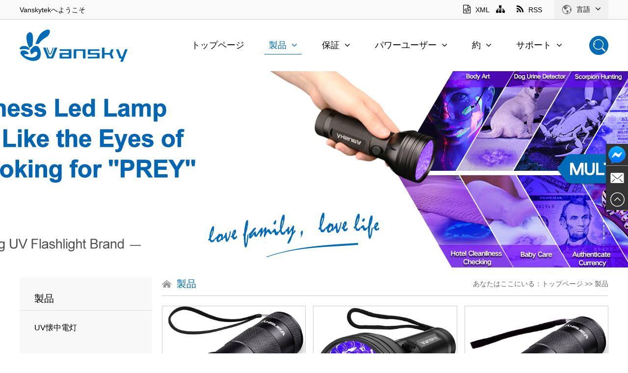

--- FILE ---
content_type: text/html
request_url: http://www.vanskytek.com/jp/products/
body_size: 4444
content:
<!DOCTYPE html PUBLIC "-//W3C//DTD XHTML 1.0 Transitional//EN" "http://www.w3.org/TR/xhtml1/DTD/xhtml1-transitional.dtd">
<html xmlns="http://www.w3.org/1999/xhtml">
<head>
<meta http-equiv="Content-Type" content="text/html; charset=utf-8" />
<meta name="renderer" content="webkit">
<meta http-equiv="X-UA-Compatible" content="IE=edge,chrome=1" />
<meta http-equiv="X-UA-Compatible" content="IE=9" />

<title>製品-ヴァンスキーテック</title>
<meta name="keywords" content=""/>
<meta name="description" content="2015年に設立され、カーマウントからテレビアンテナに至るまで、並外れた品質の製品の開発に専念しています。 不要な料金を削減し、生活をより便利でシンプルにする高品質の製品を作成します。" />

<link rel="stylesheet" type="text/css" href="/web/template/themes/default/skins/css/css.css">
<link rel="stylesheet" type="text/css" href="/web/template/themes/default/skins/css/jp.css">
<link rel="stylesheet" type="text/css" href="/web/template/themes/default/skins/css/animate.css">
<script type="text/javascript" src="/web/template/themes/default/skins/js/jquery-1.11.3.min.js"></script>
<script type="text/javascript" src="/web/template/themes/default/skins/js/jquery.SuperSlide.2.1.1.js"></script>

</head>

<body>

<div id="top_zone1">
	<div class="main" style="overflow:visible">
		<div id="top_l">
			Vanskytekへようこそ
		</div>
		<div id="top_r">
			<div id="top_link">
				<a href="/sitemap.xml"><i class="fa fa-file-code-o"></i>XML</a>
				<a href="/jp/"><i class="fa fa-sitemap"></i></a>
								<a href="/rssjp.xml"><i class="fa fa-rss"></i>RSS</a>
				
				
			</div>
			<div id="other">
				<p>言語<i class="fa fa-angle-down"></i></p>
				<ul>
					<li><a href="/">English</a></li>
					<li><a href="/jpindex.htm">日本語</a></li>
				</ul>
			</div>
		</div>
	</div>
</div>

<div class="header_zone">
	<div class="header">
		<div class="logo">
			<a href="/jpindex.htm">
				<img src="/web/userfiles/logo/logo.png" alt="ヴァンスキーテック"/>
			</a>
		</div>
		<div id="header_r">
			<ul id="nav" class="nav">
				<li class="nLi ">
					<h3><a href="/jpindex.htm">トップページ</a><span class="line"></span></h3>
				</li>
								<li class="nLi on">
					<h3><a href="/jp/products/" title="製品">製品<i class="fa fa-angle-down"></i></a><span class="line"></span></h3>
					<ul class="sub" id="sub1"><li><a href="/jp/uv-flashlights/" id="">UV懐中電灯</a></li><li><a href="/jp/home-improvement/" id="">家の改善</a></li><li><a href="/jp/bubble-gun/" id="">Bubble gun</a></li><li><a href="/jp/uv-flashlight-ca/" id="">UVライト-CA</a></li><li><a href="/jp/uv-flashlight-in/" id="">UV Flashlight-IN</a></li></ul>
				</li>
								<li class="nLi ">
					<h3><a href="/jp/warranty-info/" title="保証">保証<i class="fa fa-angle-down"></i></a><span class="line"></span></h3>
					<ul class="sub" id="sub3"><li><a href="/jp/warranty-info/" id="">保証情報</a></li><li><a href="/jp/warranty-claim/" id="">保証請求</a></li><li><a href="/jp/extend-warranty/" id="">保証延長</a></li></ul>
				</li>
								<li class="nLi ">
					<h3><a href="/jp/brandinfluncer45/" title="パワーユーザー">パワーユーザー<i class="fa fa-angle-down"></i></a><span class="line"></span></h3>
					<ul class="sub" id="sub5"><li><a href="/jp/vip/" id="">Power User</a></li><li><a href="/jp/brandinfluncer45/" id="">ブランドフラッ</a></li><li><a href="/jp/brand-giveaway/" id="">ブランドプレゼント</a></li></ul>
				</li>
								<li class="nLi ">
					<h3><a href="/jp/our-company/" title="約">約<i class="fa fa-angle-down"></i></a><span class="line"></span></h3>
					<ul class="sub" id="sub7"><li><a href="/jp/our-company/" id="">当社</a></li></ul>
				</li>
								<li class="nLi ">
					<h3><a href="/jp/contact-us/" title="サポート">サポート<i class="fa fa-angle-down"></i></a><span class="line"></span></h3>
					<ul class="sub" id="sub9"><li><a href="/jp/how-to-use-uv-flashlight？/" id="">UV懐中電灯の使い方は？</a></li><li><a href="/jp/contact-us/" id="">お問い合わせ</a></li><li><a href="/jp/user-manual/" id="">ユーザーマニュアル</a></li><li><a href="/jp/faq/" id="">よくある質問</a></li></ul>
				</li>
				
			</ul>
			<div id="so"></div>
			<div id="search_box">
				<!--搜索-->
				<div class="search">
					<form target="_blank" method="post" name="searchform" id="searchform" action="/web/search.php?lanstr=jp">
						<input name="keywords" id="keywords" type="text" class="key_text"  value="キーワードを入力します..." onfocus="if(this.value=='キーワードを入力します...'){this.value='';}"  onblur="if(this.value==''){this.value='キーワードを入力します...';}" />
						<button type="submit" class="search_btn"><i class="fa fa-search"></i></button>
					</form>
				</div>
				<!--搜索end-->
			</div>
		</div>
	</div>
</div>

<div class="ny_banner" style="background:url(/web/userfiles/banner/1920-400-1.jpg) center center no-repeat"><img src="/web/userfiles/banner/1920-400-1.jpg" /></div>
<div class="main" style="margin:20px auto 30px auto">
	<div class="left_wrap">
		<h2>製品</h2>
		<!--左侧菜单开始-->
		<div class="zlm" id="zlm">
						<dl>
				<dt id=""><a href="/jp/uv-flashlights/" title="UV懐中電灯">UV懐中電灯</a></dt>
				
			</dl>
						<dl>
				<dt id=""><a href="/jp/home-improvement/" title="家の改善">家の改善</a></dt>
				
			</dl>
						<dl>
				<dt id=""><a href="/jp/bubble-gun/" title="Bubble gun">Bubble gun</a></dt>
				
			</dl>
						<dl>
				<dt id=""><a href="/jp/uv-flashlight-ca/" title="UVライト-CA">UVライト-CA</a></dt>
				
			</dl>
						<dl>
				<dt id=""><a href="/jp/uv-flashlight-in/" title="UV Flashlight-IN">UV Flashlight-IN</a></dt>
				
			</dl>
			
		</div>
		<script type="text/javascript">
			//左侧下拉
			if(document.getElementById("zlm_on")){
				$("#zlm_on").next("ul.sanji").show();
			}else{
				$("#zlm .sanji:eq(0)").show();
			}
			$("#zlm dl dt").click(function(){
				$(this).toggleClass("zlm_on").next("ul.sanji").slideToggle(300);
				/*点击当前收起其它仅供参考
				$(this).parents("dl").siblings().children("dd").slideUp(500);
				$(this).addClass("open").parents("dl").children("dd").slideDown(500);
				*/
			});
		</script>
		<div class="clear"></div>
		<h2 style="margin-top:15px">お問い合わせ </h2>
		<div class="left_lxxx">
			<table width="100%" border="0" cellpadding="1" cellspacing="1" id="footer_lxxx">
    <tbody>
        <tr>
            <td width="40"><img src="/web/userfiles/email2.png" alt="" /></td>
            <td><a href="mailto:support@vanskytek.com">support@vanskytek.com</a></td>
        </tr>
        <tr>
            <td width="40"></td>
            <td></td>
        </tr>
    </tbody>
</table>
		</div>
	</div>
	<div class="right_wrap">
		<div class="wz">
			<span>あなたはここにいる：<a href='/'>トップページ</a> >> <a href='/jp/products/'>製品</a></span><h2>製品</h2>
		</div>
		<!--右侧栏目标题end-->
		
					<script type="text/javascript" src="/web/js/inc_jp.js"></script>
		<script type="text/javascript" src="/web/js/default.js"></script>
		<script type="text/javascript" src="/web/js/page.js"></script>
		<ul class="tulist">
						<li>
				<span class="pic">
					<a href="/jp/uv-flashlights/vansky-12-led-uv-black-light-uv-light-uv-light-curing-light-for-resin-for-invisible-dirt-black-.html" title="Vansky 12LED 紫外線 ブラックライト UVライト 紫外線 ライト レジン用硬化ライト 目には見えない汚れに対策に (ブラック)">
						<img src="/web/userfiles/product/list/1_GicI6.jpg" alt="Vansky 12LED 紫外線 ブラックライト UVライト 紫外線 ライト レジン用硬化ライト 目には見えない汚れに対策に (ブラック)"/>
					</a>
				</span>
				<h3><a href="/jp/uv-flashlights/vansky-12-led-uv-black-light-uv-light-uv-light-curing-light-for-resin-for-invisible-dirt-black-.html" title="Vansky 12LED 紫外線 ブラックライト UVライト 紫外線 ライト レジン用硬化ライト 目には見えない汚れに対策に (ブラック)">Vansky 12LED 紫外線 ブラックライト UVライト 紫...</a></h3>
			</li>
						<li>
				<span class="pic">
					<a href="/jp/uv-flashlights/vansky-uv-flashlight-black-light-51-led-blacklight-pet-urine-detector-for-dog-cat-urine-dry-stains-bed-bug-resin-curing-scorpions-finder.html" title="51 LED">
						<img src="/web/userfiles/product/mainpicture/list/1_HytxR.jpg" alt="51 LED"/>
					</a>
				</span>
				<h3><a href="/jp/uv-flashlights/vansky-uv-flashlight-black-light-51-led-blacklight-pet-urine-detector-for-dog-cat-urine-dry-stains-bed-bug-resin-curing-scorpions-finder.html" title="51 LED">51 LED</a></h3>
			</li>
						<li>
				<span class="pic">
					<a href="/jp/uv-flashlights/12-led-black-light-uv-light-flashlight.html" title="12 LED Black Light UV Light Flashlight">
						<img src="/web/userfiles/product/mainpicture/list/1_HzVK1.jpg" alt="12 LED Black Light UV Light Flashlight"/>
					</a>
				</span>
				<h3><a href="/jp/uv-flashlights/12-led-black-light-uv-light-flashlight.html" title="12 LED Black Light UV Light Flashlight">12 LED Black Light UV Light Flashlight...</a></h3>
			</li>
						<li>
				<span class="pic">
					<a href="/jp/uv-flashlights/365nm-black-light-uv-light-flashlight.html" title="365NM ">
						<img src="/web/userfiles/product/365nm/list/1-1.jpg" alt="365NM "/>
					</a>
				</span>
				<h3><a href="/jp/uv-flashlights/365nm-black-light-uv-light-flashlight.html" title="365NM ">365NM </a></h3>
			</li>
						<li>
				<span class="pic">
					<a href="/jp/uv-flashlights/100-led-black-light-uv-light-flashlight.html" title="100 LED Black Light UV Light Flashlight">
						<img src="/web/userfiles/product/list/2022-5-9.jpg" alt="100 LED Black Light UV Light Flashlight"/>
					</a>
				</span>
				<h3><a href="/jp/uv-flashlights/100-led-black-light-uv-light-flashlight.html" title="100 LED Black Light UV Light Flashlight">100 LED Black Light UV Light Flashlight...</a></h3>
			</li>
						<li>
				<span class="pic">
					<a href="/jp/uv-flashlights/21-led-black-light-uv-light-flashlight.html" title="21 LED UV Flashlight">
						<img src="/web/userfiles/product/mainpicture/list/1_YCkgD.jpg" alt="21 LED UV Flashlight"/>
					</a>
				</span>
				<h3><a href="/jp/uv-flashlights/21-led-black-light-uv-light-flashlight.html" title="21 LED UV Flashlight">21 LED UV Flashlight</a></h3>
			</li>
			
		</ul>
		<div class="clear"></div>
		<div class="pages">
			<script type="text/javascript">page(6,999,1,"htmlpageto");</script><div style='display:none;'><a href='/jp/products/'>1</a></div>
		</div>

		
	</div>
</div>
<div class="footer_zone">
	<div class="footer">
		<dl>
			<dt><a href="/jp/products/">製品</a></dt>
						<dd><a href="/jp/uv-flashlights/" title="UV懐中電灯"><i class="fa fa-angle-right"></i>UV懐中電灯</a></dd>
						<dd><a href="/jp/home-improvement/" title="家の改善"><i class="fa fa-angle-right"></i>家の改善</a></dd>
						<dd><a href="/jp/bubble-gun/" title="Bubble gun"><i class="fa fa-angle-right"></i>Bubble gun</a></dd>
						<dd><a href="/jp/uv-flashlight-ca/" title="UVライト-CA"><i class="fa fa-angle-right"></i>UVライト-CA</a></dd>
						<dd><a href="/jp/uv-flashlight-in/" title="UV Flashlight-IN"><i class="fa fa-angle-right"></i>UV Flashlight-IN</a></dd>
			
		</dl>
		<dl>
			<dt><a href="/jp/contact-us/">サポート</a></dt>
						<dd><a href="/jp/how-to-use-uv-flashlight？/" title="UV懐中電灯の使い方は？"><i class="fa fa-angle-right"></i>UV懐中電灯の使い方は？</a></dd>
						<dd><a href="/jp/contact-us/" title="お問い合わせ"><i class="fa fa-angle-right"></i>お問い合わせ</a></dd>
						<dd><a href="/jp/user-manual/" title="ユーザーマニュアル"><i class="fa fa-angle-right"></i>ユーザーマニュアル</a></dd>
						<dd><a href="/jp/faq/" title="よくある質問"><i class="fa fa-angle-right"></i>よくある質問</a></dd>
			
		</dl>
		<dl>
			<dt><a href="/jp/our-company/">約</a></dt>
						<dd><a href="/jp/our-company/" title="当社"><i class="fa fa-angle-right"></i>当社</a></dd>
			
						<dd><a href="/jp/vip/" title="Power User"><i class="fa fa-angle-right"></i>Power User</a></dd>
						<dd><a href="/jp/brandinfluncer45/" title="ブランドフラッ"><i class="fa fa-angle-right"></i>ブランドフラッ</a></dd>
						<dd><a href="/jp/brand-giveaway/" title="ブランドプレゼント"><i class="fa fa-angle-right"></i>ブランドプレゼント</a></dd>
			
		</dl>
		<dl style="width:250px;">
			<dt>オンラインメッセージ</dt>
			<div class="fbiaodan">
				<form action="###" method="post" data-type="ajax">
					<input name="email" type="text" class="ftext yuanjiao25" tip="" tip2="" placeholder="あなたのメール"/>
					<input type="hidden" name="classid" value="2" />
					<div class="clear" style="height:20px;"></div>
					<dd>[購読]をクリックすると、利用規約とプライバシーポリシーに同意したことになります。</dd>
					<div class="clear" style="height:20px;"></div>
					<input type="submit" value="申し込む" class="submit_btn fbtn yuanjiao45 jianbian" />
				</form>
			</div>
		</dl>
		<dl class="last" style="max-width:265px">
			<dt><a href="/jp/contact-us/">約</a></dt>
			<dd><a href="mailto:support@vanskytek.com"><span style="font-size: 18px;">support@vanskytek.com</span></a></dd>
			<div class="clear" style="height:80px"></div>
			<div id="footer_follow">
				<span>フォローする</span>
				<div class="clear" style="height:20px"></div>
				<a href="#" target="_blank"><img src="/web/pic/f1.png" alt=""></a>
				<a href="#" target="_blank"><img src="/web/pic/f2.png" alt=""></a>
				<a href="#" target="_blank"><img src="/web/pic/f3.png" alt=""></a>
				<a href="#" target="_blank"><img src="/web/pic/f4.png" alt=""></a>
			</div>
		</dl>
	</div>
	<div class="clear"></div>
	<div id="copy_zone">
		<div id="copy">
			<div id="copy_l">
				著作権&copy;2023 Vanskytek&nbsp;&nbsp;
				<!--统计代码-->
				<script type="text/javascript" src="https://s9.cnzz.com/z_stat.php?id=1279170993&web_id=1279170993"></script>
				<!--统计代码end-->
			</div>
			<div id="copy_r">
				
			</div>
		</div>
	</div>
</div>
<link rel="stylesheet" href="/web/template/themes/default/kefu/kefu1/css/css.css">
<script type="text/javascript">
$(document).ready(function(){
	var wheight=$(window).height();
	var kefu_height=$(".side").height();
	var height=wheight-kefu_height;
	var css_height=height/2;
	$(".side").css("bottom",css_height);
	$(".side ul li").hover(function(){
		$(this).find(".sidebox").stop().animate({"width":"160px"},200).css({"opacity":"1","filter":"Alpha(opacity=100)","background":"#01A2EA"})	
	},function(){
		$(this).find(".sidebox").stop().animate({"width":"45px"},200).css({"opacity":"0.8","filter":"Alpha(opacity=80)","background":"#333333"})	
	});
	
});
//回到顶部
function goTop(){
	$('html,body').animate({'scrollTop':0},600); //滚回顶部的时间，越小滚的速度越快~
}
</script>
<!-- 代码 开始 -->
<div class="side">
	<ul>
		<li><a href="https://www.messenger.com/t/Vanskytek" target="_blank"><div class="sidebox2"><img src="/web/pic/mess.png"></div></a></li>
		<li><a href="mailto:support@vanskytek.com"><div class="sidebox"><img src="/web/template/themes/default/kefu/kefu1/images/side_icon03.png">Eメール</div></a></li>
		<li style="border:none;"><a href="javascript:goTop();" class="sidetop"><img src="/web/template/themes/default/kefu/kefu1/images/side_icon05.png"></a></li>
	</ul>
</div>
<!-- 代码 结束 -->




<script src="/web/template/themes/default/skins/js/wow.min.js"></script>
<!-- layer -->
<script src="/web/template/themes/default/skins/layui/layui.all.js"></script>
<script src="/web/template/themes/default/skins/js/custom.js"></script>


</body>
</html>


--- FILE ---
content_type: text/css
request_url: http://www.vanskytek.com/web/template/themes/default/skins/css/css.css
body_size: 18661
content:
@import url("color.css");
@import url("font-awesome.css");
/*---------- base ---------*/
*{
	padding:0px;
	margin:0px;
	box-sizing:border-box;
	-moz-box-sizing:border-box; /* Firefox */
	-webkit-box-sizing:border-box; /* Safari */
}
body{
	font-size:14px;
	overflow-x:hidden;
}
img{
	border:none;
}
a{
	text-decoration:none;
}
a:hover{
	text-decoration:none;
}
ul{
	list-style:none;
}
hr{
	border:none;
	border-bottom:1px solid #c8c8c8;
	display:block;
	margin-top:10px;
}
.yuanjiao25{
	-moz-border-radius: 25px;      /* Gecko browsers */
    -webkit-border-radius: 25px;   /* Webkit browsers */
    border-radius:25px;            /* W3C syntax */
}
.yuanjiao45{
	-moz-border-radius: 45px;      /* Gecko browsers */
    -webkit-border-radius: 45px;   /* Webkit browsers */
    border-radius:45px;            /* W3C syntax */
}
.yuanjiao5{
	-moz-border-radius: 5px;      /* Gecko browsers */
    -webkit-border-radius: 5px;   /* Webkit browsers */
    border-radius:5px;            /* W3C syntax */
}
.yuanjiao10{
	-moz-border-radius: 10px;      /* Gecko browsers */
    -webkit-border-radius: 10px;   /* Webkit browsers */
    border-radius:10px;            /* W3C syntax */
}
.yuanjiao{
	-moz-border-radius: 100%;      /* Gecko browsers */
    -webkit-border-radius: 100%;   /* Webkit browsers */
    border-radius:100%;            /* W3C syntax */
}
.yinying{
	-moz-box-shadow: 0px 0px 20px #ccc;
	-webkit-box-shadow: 0px 0px 20px #ccc;
	box-shadow:0px 0px 20px #ccc;
}
.clear{
	width:100%;
	clear:both;
}

.pages{
	width:100%;
	padding:20px 0px;
	text-align:center;
	clear:both;
	margin-top:15px;
}
.pages li{
	list-style-type:none;
	display:inline;
}
.pages a{
	padding:5px 10px;
	border:1px solid #c8c8c8;
	font-weight:bold;
	margin-right:10px;
}
.pages .current{
	font-weight:700;
	color:#fff;
}
.shangxiapian{
	padding-top:20px;
	margin-top:20px;
	border-top:1px dashed #c8c8c8;
}
.shangxiapian li{
	line-height:30px;
}
.search{
	overflow:hidden;
	transition:0.6s;
	float: right;
	border: 1px solid #ccc;
	background: #fff;
}
.search .key_text{
	height:38px;
	float:left;
	width:225px;
	overflow:hidden;
	line-height:38px;
	outline:none;
	border:none;
	text-indent:10px;
	background:none;
	/* color: #fff; */
	/* border-right: none; */
}
.search .search_btn{
	cursor:pointer;
	border:none;
	outline:none;
	/* position: absolute;
	right: 0;
	top:0; */
	float: right;
	z-index: 10;
	width:50px;
	height:38px;
	overflow:hidden;
	line-height:38px;
	text-align:center;
	background: #006CB7;
	color: #fff;
	font-size: 18px;
}
.main{
	width:1200px;
	overflow:hidden;
	margin:0px auto;
}
.content{
	line-height:25px;
}
.content img{
	max-width:100%;
	height:auto;
}
.lan{
	width:auto;
	float: right;
	margin-top: 10px;
}
.lan span{
	display:block;
	float: left;
	margin-left: 10px;
}
.lan a{
	display: block;
	float: left;
	line-height: 40px;
	padding-left: 30px;
}
.cn{
	background:url(../images/cn.png) left center no-repeat;
}
.sp{
	background:url(../images/sp.png) left center no-repeat;
	float:left;
}
.en{
	background:url(../images/en.png) left center no-repeat;
}
/*---------------------主体开始-----------------------*/
#top_zone2{
	width:100%;
	min-width:1200px;
	overflow:visible;
	height:40px;
	line-height:40px;
	background:#2B2B2B;
	color:#fff;
}
#top_zone2 a{
	color:#fff;
}
#top_zone2 a:hover{
	color:#fff;
}
#top_zone1{
	width:100%;
	min-width:1200px;
	overflow:visible;
	height:40px;
	line-height:40px;
	background:#f9f9f9;
	border-bottom:1px solid #ccc;
}
#top_l{
	width:auto;
	float:left;
	line-height:40px;
}
#top_l a{
	margin-left:10px;
}
#top_r{
	width:auto;
	float:right;
	position: relative;
	z-index: 999999;
	/* height:40px; */
}
#top_link{
	width:auto;
	float:left;
	overflow:hidden;
}
#top_link a{
	margin-left:10px;
	line-height:40px;
}
#top_link a i{
	font-size:18px;
	margin-right:10px;
}
#top_ewm{
	width:80px;
	float:left;
	overflow:hidden;
	text-align: center;
	margin-left: 20px;
}
#top_ewm img{
	max-width:100%;
	height:auto;
	display:block;
	margin: 0px auto 0px auto;
}
#header_zone{
	width:100%;
	min-width:1200px;
	position:absolute;
	top:0;
	left:0;
	z-index:99999;
	background:transparent;
}
.header_zone{
	width:100%;
	min-width:1200px;
	position:relative;
	z-index:99999;
	overflow: visible;
	background: #fff;
	/* -moz-box-shadow:2px 2px 10px #999;
	-webkit-box-shadow:2px 2px 10px #999;
	box-shadow:2px 2px 10px #999; */
}
.fixed_header_zone{
	position:fixed!important;
	left:0;
	top:0!important;
	z-index:999999;
	transition:0.6s;
	border-bottom: 1px solid #ddd;
	-moz-box-shadow:0px 0px 5px #999;
	-webkit-box-shadow:0px 0px 5px #999;
	box-shadow:0px 0px 5px #999;
}
.header{
	width:1200px;
	margin:0px auto 0 auto;
	height:105px;
	overflow: visible;
}
.logo{
	overflow:hidden;
	float: left;
	height:100%;
	display: flex;
  justify-content:center;
  align-items:Center;
}
.logo a{
	display:block;
	float: left;
}
.logo img{
	display:block;
	max-width: 100%;
	height: auto;
}
#header_r{
	width:auto;
	float:right;
	position: relative;
}
.nav {
	width: auto;
	float: left;
}
.nav .nLi{
	height:105px;
	float:left;
	position:relative;
	z-index: 9999;
	/* background: url(/web/pic/nav_li.png) right center no-repeat; */
}
.nav .nLi:last-child{
	background:none;
	border-right:none;
}
.nav .nLi i{
	margin-left: 10px;
}
.nav .nLi h3 a {
	display:block;
	font-size:18px;
	font-weight: normal;
	line-height:105px;
	transition: 0.6s;
}
.nav .nLi h3 .line{
	display:block;
	width:0px;
	height:1px;
	margin:-35px auto 0 auto;
}
.nav .nLi:hover h3 .line,.nav .on h3 .line{
	width:70%;
	transition:0.6s;
}
.nav .sub {
	display:none;
	left:0;
	top:105px;
	width:100%;
	position:absolute;
	background:rgba(0,0,0,0.7);
}
/*
.nav .sub dl{

}
.nav .sub dl dd{
	width:220px;
	float:left;
	overflow:hidden;
}
.nav .sub dl dd p{
	display:block;
	line-height:30px;

}
.nav .sub dl dd p:hover{
	background:#E7242A;
	transition:0.6s;
}
.nav .sub dl dd p:hover i,.nav .sub dl dd p:hover a{
	color:#fff;
}
.nav .sub dl dd p i{
	margin:0 10px 0 15px;
}
.nav .sub dl dt{
	width:210px;
	float:right;
	overflow:hidden;
}
.nav .sub dl dt img{
	max-width:100%;
	height:auto;
	display:block;
}
*/
.nav .sub li {
	zoom:1;
	height:40px;
	position:relative;
	border-bottom:1px dotted #ccc;
	text-align:center;
}
.nav .sub a {
	display:block;
	line-height:40px;
	height:40px;
	overflow:hidden;
	color:#fff;
}
.nav .sub a i{
	float:right;
	margin:13px 10px 0 0;
}
.nav .dropdown-menu,.nav .dropdown-menu ul{
	position:absolute;
	width:200px;
	left:100%;
	top:0;
	display:none;
	background:rgba(0,0,0,0.7);
}
.nav .sub li:hover .dropdown-menu,.nav .sub .dropdown-menu li:hover ul{
	display:block;
}
/*
#sub11{
	width:1200px;
	padding:10px 0;
}

#sub11 dl{
	width:14.6666666%;
	float:left;
	margin:0 1%;
	overflow:hidden;
	text-align:left;
}
#sub11 dl dt{
	display:block;
	width:auto;
	overflow:hidden;
	font-weight:bold;
	border-bottom:1px solid #ccc;
}
#sub11 dl dt img{
	max-width:100%;
	height:auto;
	display:block;
}
#sub11 dl dd{
	margin-top:10px;
}
#sub11 dl a{
	text-align:left;
	text-indent:15px;
}
#sub11 p{
	display:block;
	line-height:30px!important;
	border-bottom:1px dotted #ccc;
}
*/
.nav .nLi:nth-child(1){
	-webkit-animation-delay: 0.1s;
    animation-delay: 0.1s;
}
.nav .nLi:nth-child(2){
	-webkit-animation-delay: 0.2s;
    animation-delay: 0.2s;
}
.nav .nLi:nth-child(3){
	-webkit-animation-delay: 0.3s;
    animation-delay: 0.3s;
}
.nav .nLi:nth-child(4){
	-webkit-animation-delay: 0.4s;
    animation-delay: 0.4s;
}
.nav .nLi:nth-child(5){
	-webkit-animation-delay: 0.5s;
    animation-delay: 0.5s;
}
.nav .nLi:nth-child(6){
	-webkit-animation-delay: 0.6s;
    animation-delay: 0.6s;
}
.nav .nLi:nth-child(7){
	-webkit-animation-delay: 0.7s;
    animation-delay: 0.7s;
}
.nav .nLi:nth-child(8){
	-webkit-animation-delay: 0.8s;
    animation-delay: 0.8s;
}
.nav .nLi:nth-child(9){
	-webkit-animation-delay: 0.9s;
    animation-delay: 0.9s;
}
.nav .nLi:nth-child(10){
	-webkit-animation-delay: 1s;
    animation-delay: 1s;
}
/*-----------------头部end------------------------*/

.index_title_01{
	overflow:visible;
	text-align:center;
}
.index_title_01 h2{
	display:inline-block;
	*display:inline;
	*zoom:1;
	position:relative;
	font-size:60px;
	background:transparent;
	padding: 0 115px;
	text-transform: uppercase;
	z-index:20;
}
.index_title_01 h2:before{
	content: "";
	width:20px;
	height:6px;
	display:block;
	position:absolute;
	top:50%;
	right:100%;
	background:#333;
	margin-top: 5px;
}
.index_title_01 h2:after{
	content: "";
	width:20px;
	height:6px;
	display:block;
	position:absolute;
	top:50%;
	left:100%;
	background:#333;
	margin-top: 5px;
}
/* .index_title_01 h3{
	font-size:30px;
	display:inline-block;
	*display:inline;
	*zoom:1;
	position:relative;
	padding:0px 20px;
	background:transparent;
	font-weight:normal;
	text-transform: uppercase;
	margin-top:5px;
}
.index_title_01 h3:before{
	content: "";
	width:26px;
	height:8px;
	display:block;
	position:absolute;
	top:50%;
	right:100%;
	margin-top:-4px;
	background:url(/web/pic/before.png) no-repeat;
}
.index_title_01 h3:after{
	content: "";
	width:26px;
	height:8px;
	display:block;
	position:absolute;
	top:50%;
	left:100%;
	margin-top:-4px;
	background:url(/web/pic/after.png) no-repeat;
} */
.index_title_01 p{
	display:block;
	color:#666;
	margin-top: 10px;
	font-size: 18px;
}

/*----首页带框中英文标题*/

.index_title_02{
	text-align:center;
	overflow:visible;
}
.index_title_02_center{
	position:relative;
	z-index:99;
	display:inline-block;
	*display:inline;
	*zoom:1;
	min-height: 35px;
	/* min-width: 460px; */
}
.index_title_02 h2{
	font-size:16px;
	text-transform:uppercase;
	display:inline-block;
	*display:inline;
	*zoom:1;
	font-weight: normal;
	color: #fff;
	background: #090909;
	padding:0 10px;
}
.index_title_02 h3{
	display:inline-block;
	*display:inline;
	*zoom:1;
	font-size:35px;
	margin-top:10px;
	font-weight:normal;
	background:#090909;
	padding:0 10px;
	font-family: Arial;
}
.index_title_02_center .kuang{
	width:100%;
	height:45px;
	border:1px solid #fff;
	display:block;
	position:absolute;
	left:0;
	top:10px;
	z-index:-1;
}


.index_title_02 p{
	display:block;
	margin-top:10px;
	padding:0 20px;
	color:#fff;
	/* text-transform: uppercase; */
	font-size: 20px;
}

.index_title_02 .more{
	display:inline-block;
	*display:inline;
	*zoom:1;
	padding:0 20px;
	background:#8fc220;
	text-transform:uppercase;
	color:#fff;
	line-height:30px;
	margin-top:20px;
	border:1px solid #8fc220;
	transition:0.6s;
}
.index_title_02 .more:hover{
	background:#fff;
	color:#8fc220;
}
/*左右标题名称带More*/
.index_title_03{
	overflow:hidden;
}
.index_title_03 h2{
	display:block;
	font-size:28px;
	font-weight: normal;
	text-transform: uppercase;
	float: left;
	color: #E51C26;
	/* position: relative;
	height: 40px; */
}
.index_title_03 h2:after{
	/* content: "";
	width: 100%;
	height: 1px;
	position: absolute;
	left:0;
	top:100%;
	background: #46C399;
	margin-top: -1px; */
}
.index_title_03 span.more{
	display:block;
	float:right;
	transition: 0.6s;
	margin-top: 5px;
}
.index_title_03 span.more a{
	display:block;
	font-size: 16px;
	/* text-transform: uppercase;
	color: #fff;
	background: #333333;
	line-height: 40px;
	padding: 0 30px; */
}
/*首页名称横线*/
.index_title_04{
	overflow:hidden;
	text-align:center;
}
.index_title_04_center{
	display: inline-block;
	*display: inline;
	*zoom:1;
	overflow: visible;
	position: relative;
	padding: 0 30px;
}
/* .index_title_04 h2{
	font-size:30px;
	font-weight:normal;
	display: block;
	position: absolute;
	z-index: 10;
	top:50%;
	margin-top: -10px;
	width: 100%;
	text-align: center;
} */
.index_title_04_center:before{
	content: "";
	width:133px;
	height:10px;
	display:block;
	position:absolute;
	top:50%;
	right:100%;
	background:url(/web/pic/before.png) no-repeat;
}
.index_title_04_center:after{
	content: "";
	width:133px;
	height:10px;
	display:block;
	position:absolute;
	top:50%;
	left:100%;
	background:url(/web/pic/after.png) no-repeat;
}
.index_title_04 p{
	display: block;
	overflow: hidden;
	color: #999;
	font-size: 18px;
	margin-top: -5px;
}
.index_title_04 .line{
	width:50px;
	height:2px;
	display:block;
	margin:10px auto 0 auto;
	background:#68b720;
}
/*带缺口的标题*/
.index_title_05{
	overflow:hidden;
	text-align: center;
}
.index_title_05 h2{
	display: block;
	font-size:28px;
	color: #E51C26;
	text-transform: uppercase;
	font-weight: normal;
}
.index_title_05 span.line{
	width:110px;
	display:block;
	height:3px;
	margin:10px auto 0px auto;
	background: #fff;
}
.index_title_05 p{
	display: block;
	font-size: 16px;
	margin-top: 20px;
	color: #fff;
}
/*首页栏目名称带短线*/
.index_title_06{
	overflow:hidden;
	text-align: center;
}
.index_title_06 h2{
	display: block;
	font-size:40px;
	/* text-transform: uppercase; */
	font-weight: normal;
	background: url(/web/pic/title.png) center center no-repeat;
	line-height: 60px;
}

.index_title_06 p{
	display:block;
	margin:15px auto 0 auto;
	overflow: hidden;
	color: #666;
	font-size: 16px;
}
.index_title_06 span.line{
	width:60px;
	display:block;
	height:3px;
	margin:10px auto 0px auto;
	background: #0085D0;
}

/*第一个字母变色*/
.index_title_07{
	overflow:hidden;
}
.index_title_07 h2{
	display:block;
	float:left;
	overflow:hidden;
	padding-top:10px;
	background:url(/web/pic/index_title.jpg) left top no-repeat;
	font-size:36px;
	text-transform:uppercase;
	color:#0091f7;
}
.index_title_07 h2:first-letter{
	color:#282828!important;
}
.index_title_07 p{
	font-size:16px;
	display:block;
	margin-top:10px;
	color:#666;
	overflow:hidden;
}
/*----上面和下面带横线-----*/
.index_title_08{
	/* text-align:center; */
	overflow:visible;
}
.index_title_08_center{
	display: inline-block;
	*display: inline;
	*zoom:1;
	position:relative;
	padding-top: 5px;
}
.index_title_08_center:before{
	content: "";
	width:100px;
	height:6px;
	display:block;
	position:absolute;
	right:100%;
	top:0;
	background:url(/web/pic/before.png) no-repeat;
	margin-right: -20px;
}
.index_title_08_center:after{
	content: "";
	width:100px;
	height:6px;
	display:block;
	position:absolute;
	bottom:7px;
	left:100%;
	background:url(/web/pic/after.png) no-repeat;
	margin-left: -20px;
}
.index_title_08 h2{
	font-size:18px;
	display: block;
	font-weight: normal;
	height: 60px;
	line-height: 60px;
	border-top: 1px solid #ccc;
	border-bottom: 1px solid #ccc;
}
.index_title_08 p{
	display: block;
	margin-top: 5px;
	color:#666;
}
/*梯形标题样式*/
.index_title_09{
	overflow:hidden;
	text-align: center;
}
.index_title_09 .tixing{
	display: inline-block;
	*display: inline;
	*zoom:1;
  height:0;
  border-width:0 37px 50px 37px;
  border-style:none solid solid;
  border-color:transparent transparent #444444;
	position: relative;
}
.index_title_09 .tixing::after{
	content: "";
	width: 21px;
	height: 14px;
	position: absolute;
	right: -37px;
	top:50px;
	background: url(/web/pic/after.png) no-repeat;
}
.index_title_09 h2{
	display:block;
	font-size: 24px;
	color: #fff;
	font-weight: normal;
	text-transform: uppercase;
	padding: 0 50px;
	line-height: 50px;
}
.index_title_09 p{
	display: block;
	overflow: hidden;
	color: #666;
	margin-top: 10px;
}
/*仅有一张图片首页横排常用于广告*/
ul.index_tulist{
	width:1250px;
	overflow:hidden;
}
ul.index_tulist li{
	width:380px;
	float:left;
	overflow:hidden;
	transition:0.6s;
	text-align:center;
	margin-right: 30px;
	/* -moz-box-shadow:0px 0px 5px #999;
	-webkit-box-shadow:0px 0px 5px #999;
	box-shadow:0px 0px 5px #999; */
}
ul.index_tulist li .pic{
	display: block;
	overflow: hidden;
	/* border: 1px solid #ccc; */
}
ul.index_tulist li:hover .pic{
	/* border-color: #0073be; */
}
ul.index_tulist li img{
	max-width:100%;
	height:auto;
	display:block;
	margin:0px auto 0 auto;
	transition:0.6s;
}

ul.index_tulist li:hover img{
	transform: scale(1.1);
}
ul.index_tulist li h3{
	display:block;
	font-size:18px;
	margin-top:15px;
	font-weight:normal;
}
ul.index_tulist li h3 a{

}
ul.index_tulist li p{
	display: block;
	margin-top: 15px;
	color: #666;
	line-height: 25px;
	text-align: center;
}
/*首页标题浮在图片上列表*/
ul.index_cplist_01{
	width:1250px;
	overflow:hidden;
}
ul.index_cplist_01 li{
	width: 295px;
	float:left;
	overflow:hidden;
	position:relative;
	text-align:center;
	margin-top: 6.6666666px;
	margin-right: 6.6666666px;
}
ul.index_cplist_01 li img{
	max-width:100%;
	height:auto;
	display:block;
	transition:0.6s;
}
ul.index_cplist_01 li:hover img{
	transform:scale(1.1);
}
ul.index_cplist_01 li a{
	display:block;
	overflow:hidden;
	width:100%;
	height:100%;
	position:absolute;
	left:0;
	top:0;
	z-index:10;
	transition: 0.6s;
	background: url(/web/pic/zhezhao.png) bottom center repeat-x;
}
ul.index_cplist_01 li:hover a{
	/* background: rgba(0,0,0,0.6); */
}
ul.index_cplist_01 li h3{
	/* display:inline-block;
	*display: inline;
	*zoom:1; */
	font-size:14px;
	color:#fff;
	/* border: 1px solid #fff; */
	font-weight:normal;
	height: 40px;
	line-height:40px;
	width:100%;
	position: absolute;
	left:0;
	bottom:0;
	z-index:15;
	overflow: hidden;
	padding: 0 10px;
}

/*不规则产品不带遮罩*/
ul.index_cplist_02{
	overflow:visible;
	width: auto;
	height: 734px;
	position: relative;
}
ul.index_cplist_02 li{
	overflow:hidden;
	position: absolute;
	text-align: center;
}
/* ul.index_cplist_02 li:hover{
	-moz-box-shadow:0px 0px 5px #999;
	-webkit-box-shadow:0px 0px 5px #999;
	box-shadow:0px 0px 5px #999;
} */
ul.index_cplist_02 #li1{
	width: 500px;
	height: 360px;
	left:0;
	top:0;
}
ul.index_cplist_02 #li2{
	width: 680px;
	height: 360px;
	right:0;
	top:0;
}
ul.index_cplist_02 #li3{
	width: 680px;
	height: 360px;
	left:0;
	bottom:0;
}
ul.index_cplist_02 #li4{
	width: 500px;
	height: 360px;
	right:0;
	bottom:0;
}
ul.index_cplist_02 li a{
	display: block;
	overflow: hidden;
}
ul.index_cplist_02 li .pic{
	display: block;
	overflow: hidden;
}
ul.index_cplist_02 li:hover .pic{

}
ul.index_cplist_02 li img{
	max-width:100%;
	height:auto;
	display:block;
	margin:0px auto;
	transition:0.6s;
}
ul.index_cplist_02 li:hover img{
	transform: scale(1.1);
}
ul.index_cplist_02 li h3{
	display: block;
	overflow: hidden;
	font-size:30px;
	text-align: center;
	width: 100%;
	height: 60px;
	line-height: 60px;
	color: #fff;
	position: absolute;
	left:0;
	bottom: 0;
	z-index: 10;
	background: rgba(0, 108, 183, 0.5);
}
/*首页规则产品列表：图片+标题+简介+按钮*/
dl.index_cplist_03{
	width:1250px;
	overflow:visible;
}
dl.index_cplist_03 dd{
	width:385px;
	margin-top: 30px;
	margin-right: 22.5px;
	float: left;
	position: relative;
	overflow:visible;
	border: 1px solid #ccc;
	height: 660px;
}
dl.index_cplist_03 dd:hover{
	border-color: #006CB7;
}
dl.index_cplist_03 dd a{
	display: block;
	overflow: visible;
}
dl.index_cplist_03 dd .pic{
	display:block;
	overflow:hidden;
}
dl.index_cplist_03 dd img{
	max-width:100%;
	height:auto;
	display:block;
	transition:0.6s;
	margin:0px auto 0 auto;
}
dl.index_cplist_03 dd:hover img{
	transform:scale(1.1);
}
dl.index_cplist_03 dd .txt{
	padding: 20px 20px 0 20px;
}
dl.index_cplist_03 dd h3{
	display:block;
	overflow:hidden;
	font-size: 18px;
	font-weight: normal;
}
dl.index_cplist_03 dd .txt_txt{
	line-height: 25px;
	margin-top: 10px;
	color: #666;
	overflow: hidden;
}
dl.index_cplist_03 dd:nth-child(1){
	-webkit-animation-delay: 0.1s;
    animation-delay: 0.1s;
}
dl.index_cplist_03 dd:nth-child(2){
	-webkit-animation-delay: 0.2s;
    animation-delay: 0.2s;
}
dl.index_cplist_03 dd:nth-child(3){
	-webkit-animation-delay: 0.3s;
    animation-delay: 0.3s;
}
dl.index_cplist_03 dd:nth-child(4){
	-webkit-animation-delay: 0.4s;
    animation-delay: 0.4s;
}
dl.index_cplist_03 dd:nth-child(5){
	-webkit-animation-delay: 0.5s;
    animation-delay: 0.5s;
}
dl.index_cplist_03 dd:nth-child(6){
	-webkit-animation-delay: 0.6s;
    animation-delay: 0.6s;
}
dl.index_cplist_03 dd:nth-child(7){
	-webkit-animation-delay: 0.7s;
    animation-delay: 0.7s;
}
dl.index_cplist_03 dd:nth-child(8){
	-webkit-animation-delay: 0.8s;
    animation-delay: 0.8s;
}
dl.index_cplist_03 dd:nth-child(9){
	-webkit-animation-delay: 0.9s;
    animation-delay: 0.9s;
}
dl.index_cplist_03 dd:nth-child(10){
	-webkit-animation-delay: 1s;
    animation-delay: 1s;
}
/*首页规则产品列表图片上标题下*/
dl.index_cplist_04{
	width:1250px;
	overflow:visible;
}
dl.index_cplist_04 dd{
	list-style-type:none;
	float:left;
	width:285px;
	margin:30px 20px 0px 0px;
	transition:.0.6s;
	text-align:center;
	overflow:visible;
	/* -moz-box-shadow:0px 0px 5px #ddd;
	-webkit-box-shadow:0px 0px 5px #ddd;
	box-shadow:0px 0px 5px #ddd;
	border:1px solid #ccc;
	background: #fff;
	padding-bottom: 10px;
	position: relative;*/
}

dl.index_cplist_04 dd a{
	display: block;
	overflow: visible;
}
dl.index_cplist_04 dd .pic{
	display:block;
	overflow:hidden;
	border:1px solid #ccc;
	transition: 0.5s;

}
dl.index_cplist_04 dd .zhezhao{
	overflow: hidden;
	width: 100%;
	height: 100%;
	background:rgba(45,113,174,0.7);
	position: absolute;
	left:0;
	top:0;
	filter:alpha(opacity=0);
	-moz-opacity:0;
	-khtml-opacity: 0;
	opacity: 0;
	transition: 0.6s;
	display: flex;
	justify-content:center;
	align-items:Center;
	z-index: 100;
}
dl.index_cplist_04 dd:hover .zhezhao{
	filter:alpha(opacity=100);
	-moz-opacity:1;
	-khtml-opacity: 1;
	opacity: 1;
}
/*
dl.index_cplist_04 dd .pic .zhezhao .more{
	width: 57px;
	height: 57px;
	display: block;
	background: url(/web/pic/m.png) no-repeat;
}
dl.index_cplist_04 dd:hover .zhezhao .more{
	animation:rotateIn 1s infinite;
	-webkit-animation:rotateIn 1s infinite;
} */
dl.index_cplist_04 dd img{
	max-width:100%;
	height:auto;
	display:block;
	transition:0.6s;
	/*

	-moz-box-shadow:0px 0px 5px #666;
	-webkit-box-shadow:0px 0px 5px #666;
	box-shadow:0px 0px 5px #666;
	*/
}
/* dl.index_cplist_04 dd .tu2{
	margin-top:-169px;
}
dl.index_cplist_04 dd .tu2,dl.index_cplist_04 dd:hover .tu1{
	opacity: 0;
	filter:alpha(opacity=0);
	-moz-opacity:0;
	-khtml-opacity: 0;
	opacity: 0;
	transition:0.6s;
}
dl.index_cplist_04 dd:hover .tu2{
	opacity: 1;
	filter:alpha(opacity=100);
	-moz-opacity:1;
	-khtml-opacity: 1;
	opacity: 1;
} */
dl.index_cplist_04 dd:hover{
	/* border-color: #2d71ae;
	-moz-box-shadow:0px 0px 5px #ccc;
	-webkit-box-shadow:0px 0px 5px #ccc;
	box-shadow:0px 0px 5px #ccc; */
}
dl.index_cplist_04 dd:hover .pic{
	border-color:#951F1F;
	-moz-box-shadow:0px 0px 5px #ccc;
	-webkit-box-shadow:0px 0px 5px #ccc;
	box-shadow:0px 0px 5px #ccc;
}
dl.index_cplist_04 dd:hover img{
	transform:scale(1.1);
}
dl.index_cplist_04 dd .txt{
	overflow: hidden;
	padding: 15px 15px 0 15px;
	line-height: 30px;
	color: #fff;
	/* z-index: 10;
	height:155px;
	background: #fff;
	border-top: 1px solid #EBEBEB; */
}
dl.index_cplist_04 dd h3{
	display:block;
	text-align: center;
	font-size: 16px;
	font-weight: normal;
	margin-top: 10px;
	overflow: hidden;
}
dl.index_cplist_04 dd:hover h3{
	/* background: #FF8500;
	color: #fff;
	border-color: #0A72CB;*/
}
dl.index_cplist_04 dd h3 i{
	width: 20px;
	height: 20px;
	margin-left: 15px;
	border: 1px solid #ccc;
	color: #ccc;
	text-align: center;
	line-height: 18px;
}
dl.index_cplist_04 dd:hover h3 i{
	background: #0555ea;
	color: #fff;
	border-color: #0555ea;
}
dl.index_cplist_04 dd p{
	height: 30px;
	line-height:30px;
	color:#666;
	display:block;
	overflow:hidden;
	padding: 0 10px;
}
dl.index_cplist_04 dd .detail{
	display:block;
	margin:20px auto 0 auto;
	width: 100px;
	line-height:30px;
	/* padding:0 20px;
	background: #A7A7A7;
	color: #fff;*/
	/* text-transform: uppercase; */
	/* display:inline-block;
	*display:inline;
	*zoom:1;*/
	border:1px solid #666;
	text-align:center;
	transition:0.6s;
}
dl.index_cplist_04 dd:hover .detail{
	background:#6F4936;
	color:#fff;
	border-color:#6F4936;
}

dl.index_cplist_04 dd:nth-child(1){
	-webkit-animation-delay: 0.1s;
    animation-delay: 0.1s;
}
dl.index_cplist_04 dd:nth-child(2){
	-webkit-animation-delay: 0.2s;
    animation-delay: 0.2s;
}
dl.index_cplist_04 dd:nth-child(3){
	-webkit-animation-delay: 0.3s;
    animation-delay: 0.3s;
}
dl.index_cplist_04 dd:nth-child(4){
	-webkit-animation-delay: 0.4s;
    animation-delay: 0.4s;
}
dl.index_cplist_04 dd:nth-child(5){
	-webkit-animation-delay: 0.5s;
    animation-delay: 0.5s;
}
dl.index_cplist_04 dd:nth-child(6){
	-webkit-animation-delay: 0.6s;
    animation-delay: 0.6s;
}
dl.index_cplist_04 dd:nth-child(7){
	-webkit-animation-delay: 0.7s;
    animation-delay: 0.7s;
}
dl.index_cplist_04 dd:nth-child(8){
	-webkit-animation-delay: 0.8s;
    animation-delay: 0.8s;
}
dl.index_cplist_04 dd:nth-child(9){
	-webkit-animation-delay: 0.9s;
    animation-delay: 0.9s;
}
dl.index_cplist_04 dd:nth-child(10){
	-webkit-animation-delay: 1s;
    animation-delay: 1s;
}
/*不规则产品带遮罩*/
ul.index_cplist_05{
	overflow:visible;
	height: 724px;
	position: relative;
}
ul.index_cplist_05 li{
	overflow:hidden;
	text-align: center;
	position: absolute;
	transition: 0.6s;
}
ul.index_cplist_05 li .pic{
	display: block;
	overflow: hidden;
}
ul.index_cplist_05 li img{
	max-width:100%;
	height:auto;
	display:block;
	transition:0.6s;
}
/* ul.index_cplist_05 li:hover{
	-moz-text-shadow: 0px 0px 5px #ccc;
	-webkit-text-shadow: 0px 0px 5px #ccc;
	text-shadow: 0px 0px 5px #ccc;
} */
ul.index_cplist_05 li:hover img{
	transform:scale(1.1);
}
ul.index_cplist_05 li a{
	width:100%;
	height:100%;
	overflow:hidden;
	display:block;
	transition:0.6s;
	position:absolute;
	z-index:10;
	left:0;
	top:0;
	opacity: 0;
	filter:alpha(opacity=0);
	-moz-opacity:0;
	-khtml-opacity: 0;
	opacity: 0;
	transform:scale(0.8);
	-webkit-transform: scale(0.8);
	transform: scale(0.8);
	-webkit-transition: all ease .5s;
	-moz-transition: all ease .5s;
	transition: all ease .5s;
	padding: 20px;
	background: rgba(0, 108, 183, 0.5);
	display: flex;
  justify-content:center;
  align-items:Center;
}
ul.index_cplist_05 li:hover a{
	filter:alpha(opacity=100);
	-moz-opacity:1;
	-khtml-opacity: 1;
	opacity: 1;
	-webkit-transform: scale(1);
	transform: scale(1);
}
ul.index_cplist_05 li h3{
	font-size:36px;
	display: block;
	padding-bottom: 50px;
	background: url(/web/pic/jiantou.png) bottom center no-repeat;
	color: #fff;
}
ul.index_cplist_05 #li1{
	width: 590px;
	height: 375px;
	left:0;
	top:0;
}
ul.index_cplist_05 #li2{
	width: 590px;
	height: 375px;
	right:0;
	top:0;
}
ul.index_cplist_05 #li3{
	width: 395px;
	height: 335px;
	left:0;
	bottom:0;
}
ul.index_cplist_05 #li4{
	width: 395px;
	height: 335px;
	left:402px;
	bottom:0;
}
ul.index_cplist_05 #li5{
	width: 395px;
	height: 335px;
	right:0;
	bottom:0;
}
/*不规则产品带遮罩*/
dl.index_cplist_06{
	width: 1250px;
	overflow: hidden;
}
dl.index_cplist_06 dd{
	overflow:hidden;
	position: relative;
	text-align: center;
	width: 385px;
	height: 253px;
	float: left;
	margin-right: 22.5px;
}
dl.index_cplist_06 #dd1{
	height: 530px;
}
dl.index_cplist_06 #dd4,dl.index_cplist_06 #dd5{
	margin-top: 22.5px;
}
dl.index_cplist_06 dd img{
	max-width:100%;
	height:auto;
	display:block;
	transition: 1s;
}
dl.index_cplist_06 #dd1 img{
	width: 760px!important;
	height: 530px!important;
}
dl.index_cplist_06 dd:hover img{
	transform: scale(1.1);
}
dl.index_cplist_06 dd a{
	display: block;
	overflow: hidden;
}
dl.index_cplist_06 dd .txt{
	width:100%;
	height:50px;
	background:rgba(0,0,0,0.5);
	position:absolute;
	z-index:3;
	left:0;
	bottom:0;
	overflow:hidden;
	transition:0.6s;
}
dl.index_cplist_06 dd:hover .txt{
	height: 145px;
}
dl.index_cplist_06 dd h3{
	height: 50px;
	line-height: 50px;
	text-align: center;
	font-size: 16px;
	color: #fff;
	font-weight: normal;
	display: block;
	transition:0.6s;
	position: absolute;
	left:0;
	bottom:0;
	width: 100%;
	z-index: 10;
	background:rgba(23,116,178,0.7);
}
dl.index_cplist_06 dd h3 i{
	width: 30px;
	height: 30px;
	background: #fff;
	color: #1773B2;
	position: absolute;
	right:20px;
	top:10px;
	font-size: 18px;
	line-height: 30px;
	text-align: center;
}
dl.index_cplist_06 dd .txt .line{
	width: 35px;
	height: 4px;
	display: block;
	margin: 30px auto 0 auto;
	background: #fff;
	transition:0.6s;
}
dl.index_cplist_06 dd:hover .txt .line{
	display: none;
}
dl.index_cplist_06 dd .txt p{
	color:#fff;
	line-height:25px;
	padding:0 20px;
	display:none;
	overflow: hidden;
	text-align: left;
	transition:0.6s;
}
dl.index_cplist_06 dd:hover .txt p{
	display: block;
}
dl.index_cplist_06 dd .txt .detail{
	display:block;
	margin:20px auto;
	width:80px;
	height:30px;
	color:#fff;
	border:1px solid #fff;
	text-align:center;
	line-height:30px;
	display: none;
	transition:0.6s;
}
dl.index_cplist_06 dd:hover .txt .detail{
	display: block;
}
dl.index_cplist_06 dd:hover .pic{
	transform: scale(1.1);
}


/*----首页带图片新闻-------*/
.index_tuwenlist{
	overflow:hidden;
	width: 1300px;
}
.index_tuwenlist dl{
	overflow:hidden;
	width: 265px;
	float: left;
	margin-right: 46.66666666px;
}
.index_tuwenlist dl a{
	display: block;
	overflow: hidden;
}
.index_tuwenlist dl dt{
	overflow:hidden;
	width: 90px;
	float: left;
}
.index_tuwenlist dl dt img{
	max-width: 100%;
	height:auto;
	display:block;
	transition:0.6s;
}
.index_tuwenlist dl:hover dt img{
	transform:scale(1.1);
}
.index_tuwenlist dl dt .ri{
	display:block;
	color:#000;
	font-size:36px;
	font-family:Arial;
	font-weight:bold;
	margin-top:10px;

}
.index_tuwenlist dl dt .nian{
	display:block;
	color:#666;
	font-family:Arial;
	margin-top:5px;
}
.index_tuwenlist dl dd{
	overflow:hidden;
	margin-left: 100px;
}
.index_tuwenlist dl dd .num{
	float: left;
	padding: 20px 10px 10px 10px;
	border-bottom: 2px solid #c21823;
	font-size: 60px;
	font-weight: bold;
}
.index_tuwenlist dl dd h3,.index_tuwenlist dl dd .shang{
	display:block;
	font-size:18px;
	overflow: hidden;
	font-weight: normal;
	color: #fff;
	margin-top: 20px;
}
.index_tuwenlist dl dd .line{
	width:25px;
	height:2px;
	display:block;
	margin:10px auto 0 auto;
	background:#0161AE;
}
.index_tuwenlist dl p,.index_tuwenlist dl dd .xia{
	margin-top:5px;
	/* line-height:25px; */
	color:#fff;
	display:block;
	overflow:hidden;
	font-size: 16px;
}
.index_tuwenlist dl dd .time{
	/* margin-top:10px; */
	display:block;
	color:#999;
	/* font-size:12px; */
}
.index_tuwenlist dl .detail{
	display:block;
	width:90px;
	height:30px;
	line-height:30px;
	text-align:center;
	background: #AD7753;
	margin-top:20px;
	transition:0.6s;
	color: #fff;
}
.index_tuwenlist dl dd .detail:hover{
	background:#000;
	border-color:#000;
	color:#fff;
	transition:0.5s;
}
/*头条*/
dl.toutiao{
	overflow:hidden;
	/* -moz-box-shadow: 0px 0px 5px #ccc;
	-webkit-box-shadow: 0px 0px 5px #ccc;
	box-shadow:0px 0px 5px #ccc; */
}
dl.toutiao a{
	display: block;
	overflow: hidden;
}
dl.toutiao dt{
	overflow:hidden;
	width:  220px;
	float: left;
}
dl.toutiao dt .pic{
	display:block;
	overflow:hidden;
}
dl.toutiao dt img{
	max-width:100%;
	height:auto;
	display:block;
	transition:0.6s;
}
dl.toutiao dt:hover img{
	transform:scale(1.1);
}
dl.toutiao dd{
	overflow:hidden;
	margin-left: 240px;
}
dl.toutiao dd .shang{
	overflow: hidden;
}

dl.toutiao dd h3{
	display:block;
	font-size:16px;
	/* font-weight: normal; */
}
dl.toutiao dd .line{
	width: 45px;
	height: 2px;
	margin-top: 20px;
	display: block;
	background: #0066ca;
}
dl.toutiao dd p{
	line-height:25px;
	overflow:hidden;
	display:block;
	color:#666;
	margin-top: 10px;
}
dl.toutiao dd .xia{
	overflow:hidden;
	display:block;
	margin-top: 15px;
}
dl.toutiao dd .time{
	display:block;
	color: #fff;
	margin-top: 20px;
}
dl.toutiao .detail{
	display:block;
	color: #0771BD;
	margin-top: 20px;
	/* float: left;
	line-height:40px;
	text-align:center;
	border: 1px solid #0066ca;
	transition: 0.6s;
	padding: 0 25px; */
}
dl.toutiao:hover .detail{
	/* background: #0066ca;
	color: #fff; */
}
dl.toutiao dd .detail i{
	margin-left:10px;
}
/*首页新闻列表普通*/
dl.index_newslist_01{
	overflow:hidden;

}
dl.index_newslist_01 dd{
	overflow:hidden;
	line-height: 60px;
	overflow:hidden;
	height: 60px;
	border-bottom: 1px solid #ddd;
}
dl.index_newslist_01 dd a{
	display: block;
	position: relative;
	font-size: 16px;
}
dl.index_newslist_01 dd a:before{
	content: "●";
	font-size: 13px;
	margin-right: 10px;
	color: #666;
}
dl.index_newslist_01 dd:hover a:before{
	color: #0771BD;
}
dl.index_newslist_01 dd i{
	margin-right:10px;
}
dl.index_newslist_01 dd span{
	float:right;
	color:#999;
}

/*首页横排3块*/
.box{
	overflow: hidden;
	float: left;
	width: 380px;
	margin-right: 30px;
	border: 1px solid #ccc;
	background: #fff;
	transition: 0.6s;
}
.box:hover{
	-moz-box-shadow: 0px 0px 10px #ccc;
	-webkit-box-shadow: 0px 0px 10px #ccc;
	box-shadow:0px 0px 10px #ccc;
}
#box3{
	float: right!important;
	margin-right: 0!important;
}
.box img{
	max-width:100%;
	height:auto;
	display:block;
	margin:0px auto;
}
.tbox{
	overflow:hidden;
	width: 555px;
	height: 189px;
}
#tbox1{
	background: url(/web/pic/tbox1.jpg) no-repeat;
	float:left;
}
#tbox2{
	background: url(/web/pic/tbox2.jpg) no-repeat;
	float: right;
	border: 1px solid #ccc;
}
.tbox img{
	/* max-width: 100%;
	height: auto;
	display:block;
	margin:0px auto; */
}
.tbox_pd{
	padding:30px 45px 0 30px;
	overflow: hidden;
}
/*首页新闻列表带图片*/
dl.index_newslist_02{
	width:1250px;
	overflow:visible;
}
dl.index_newslist_02 dd{
	width:380px;
	overflow:visible;
	float:left;
	margin-right:30px;
	position: relative;
	transition: 0.6s;
	background: #F7F7F9;
}
dl.index_newslist_02 dd a{
	display: block;
	overflow: hidden;
	transition: 0.6s;
}
dl.index_newslist_02 dd .pic{
	display:block;
	overflow:hidden;
	height: 255px;
	position: relative;
}
dl.index_newslist_02 dd .pic .time{
	width: 65px;
	height: 65px;
	display: block;
	background: #CF001C;
	position: absolute;
	left:20px;
	bottom:20px;
	text-align: center;
	color: #fff;
}
dl.index_newslist_02 dd .pic .ri{
	font-size: 30px;
	font-weight: bold;
	display: inline-block;
	*display: inline;
	*zoom:1;
	border-bottom: 1px solid #fff;
	margin-top: 5px;
}
dl.index_newslist_02 dd .pic .nian{
	font-size: 12px;
	display: block;
	margin-top: 5px;
}
dl.index_newslist_02 dd img{
	max-width:100%;
	height:auto;
	display:block;
	transition:0.6s;
	margin-top: -15px;
}
dl.index_newslist_02 dd:hover img{
	transform:scale(1.1);
}
dl.index_newslist_02 dd .txt{
	overflow: hidden;
	/* height: 220px;
	padding: 0 10px; */
	transition: 0.6s;
}

dl.index_newslist_02 dd:hover .txt{
	/* border-color: #40B88A;
	-moz-box-shadow: 0px 0px 5px #ccc;
	-webkit-box-shadow: 0px 0px 5px #ccc;
	box-shadow:0px 0px 5px #ccc;
	background: #fff; */
}
dl.index_newslist_02 dd h3{
	display:block;
	font-size:16px;
	font-weight:normal;
	overflow:hidden;
	margin-top: 10px;
}
dl.index_newslist_02 dd p{
	/* margin-top:10px; */
	padding: 10px 0;
	border-bottom: 1px solid #ccc;
	line-height:25px;
	height: 70px;
	color:#666;
	overflow: hidden;
	display: block;
}
dl.index_newslist_02 dd:hover p{
	border-color: #E82C23;
}
dl.index_newslist_02 dd .detail{
	display:inline-block;
	*display: inline;
	*zoom:1;
	height: 40px;
	line-height: 40px;
	padding: 0 30px;
	transition: 0.5s;
	border: 1px solid #ccc;
}
dl.index_newslist_02 dd:hover .detail{
	background: #326DD5;
	border-color: #326DD5;
	color: #fff;
}
dl.index_newslist_02 dd .line{
	width: 50px;
	height: 2px;
	display: block;
	margin: 20px auto 0 auto;
	background: #009EDB;
}
dl.index_newslist_02 dd .dd_footer{
	margin-top: 15px;
	padding-top: 15px;
	border-top: 1px solid #ccc;
	color: #999;
}
dl.index_newslist_02 dd .time{
	display: block;
	margin-top: 10px;
	color: #999;
	font-size: 18px;
}
dl.index_newslist_02 dd:hover .time{
	color: #E82C23;
}
dl.index_newslist_02 dd .dd_footer i{
	float: right;
	font-size: 22px;
}
dl.index_newslist_02 dd:nth-child(1){
	-webkit-animation-delay: 0.1s;
    animation-delay: 0.1s;
}
dl.index_newslist_02 dd:nth-child(2){
	-webkit-animation-delay: 0.2s;
    animation-delay: 0.2s;
}
dl.index_newslist_02 dd:nth-child(3){
	-webkit-animation-delay: 0.3s;
    animation-delay: 0.3s;
}
dl.index_newslist_02 dd:nth-child(4){
	-webkit-animation-delay: 0.4s;
    animation-delay: 0.4s;
}
dl.index_newslist_02 dd:nth-child(5){
	-webkit-animation-delay: 0.5s;
    animation-delay: 0.5s;
}

/*首页新闻案例列表带遮罩*/
dl.index_newslist_03{
	width:auto;
	overflow:hidden;
}
dl.index_newslist_03 dd{
	width:25%;
	float:left;
	overflow:hidden;
	height:225px;
	position:relative;
	/* border: 5px solid #f6f6f6;
	-moz-box-shadow:0px 0px 5px #777;
	-webkit-box-shadow:0px 0px 5px #777;
	box-shadow:0px 0px 5px #777;
	margin-bottom: 5px; */
	/* border-right: 30px solid transparent;
	border-top: 30px solid transparent; */
}
dl.index_newslist_03 dd .title{
	width: 100%;
	height: 35px;
	line-height: 35px;
	background: rgba(0, 0, 0, 0.5);
	position: absolute;
	left: 0;
	bottom: 0;
	z-index: 10;
	color: #fff;
	text-align: center;
}
dl.index_newslist_03 dd .ovrlyT {
    background: rgba(0, 0, 0, 0.35);
    height: 100%;
    left: 100%;
    position: absolute;
    top: -100%;
    width: 100%;
    -webkit-transition: all 0.3s;
    -moz-transition: all 0.3s;
    -o-transition: all 0.3s;
    transition: all 0.3s;
	z-index:2;
}
dl.index_newslist_03 dd .ovrlyB {
    background: rgba(0, 0, 0, 0.35);
    height: 100%;
    left: -100%;
    position: absolute;
    top: 100%;
    width: 100%;
    -webkit-transition: all 0.3s;
    -moz-transition: all 0.3s;
    -o-transition: all 0.3s;
    transition: all 0.3s;
	z-index:3;
}
dl.index_newslist_03 dd .buttons {
    position: absolute;
    top: 35%;
    left: 49%;
    -webkit-transform: translate(-50%, -50%);
    -moz-transform: translate(-50%, -50%);
    -ms-transform: translate(-50%, -50%);
    -o-transform: translate(-50%, -50%);
    transform: translate(-50%, -50%);
	z-index:4;
}
dl.index_newslist_03 dd .buttons .fa {
    /* -webkit-box-shadow: 0 0 1px rgba(0, 0, 0, 0.3);
    -moz-box-shadow: 0 0 1px rgba(0, 0, 0, 0.3);
    box-shadow: 0 0 1px rgba(0, 0, 0, 0.3);
    -webkit-border-radius: 50%;
    -moz-border-radius: 50%;
    border-radius: 50%; */
    display: inline-block;
    line-height: 35px;
    font-size: 20px;
    text-align: center;
    text-decoration: none;
    width: 35px;
    height: 35px;
    -webkit-transition: all 0.2s 0.3s;
    -moz-transition: all 0.2s 0.3s;
    -o-transition: all 0.2s 0.3s;
    transition: all 0.2s 0.3s;
    opacity: 0;
		background: #F4AE00;
		color:#fff;
}
dl.index_newslist_03 dd:hover .ovrlyT {
    left: 0;
    top: 0;
}
dl.index_newslist_03 dd:hover .ovrlyB {
    left: 0;
    top: 0;
}
dl.index_newslist_03 dd:hover .buttons .fa {
    opacity: 1;
}
dl.index_newslist_03 dd img{
	width:100%;
	height:auto;
	display:block;
	position:absolute;
	z-index:1;
	left:0;
	top:0;
    transition:0.6s;
}
dl.index_newslist_03 dd:hover img{
	transform:scale(1.1);
}
dl.index_newslist_03 dd a{
	width:100%;
	height:100%;
	display:block;
	overflow:hidden;
	position:absolute;
	z-index:10;
	left:0;
	top:0;
	padding:10px;
	box-sizing:border-box;
	-moz-box-sizing:border-box; /* Firefox */
	-webkit-box-sizing:border-box; /* Safari */
}
dl.index_newslist_03 dd a .kuang{
	display:block;
	overflow:hidden;
	height:100%;
	border:1px solid #fff;
	filter:alpha(opacity=0);
	-moz-opacity:0;
	-khtml-opacity: 0;
	opacity: 0;
}
dl.index_newslist_03 dd:hover a .kuang{
	filter:alpha(opacity=100);
	-moz-opacity:1;
	-khtml-opacity: 1;
	opacity: 1;
}
dl.index_newslist_03 dd a h3,dl.index_newslist_03 dd a p{
	text-align:center;
	color:#fff;
	font-size:16px;
	font-weight:normal;
	margin-top:45%;
	filter:alpha(opacity=0);
	-moz-opacity:0;
	-khtml-opacity: 0;
	opacity: 0;
	transform:translateY(-50px);
	transition:0.6s;
	padding:0 15px;
}
dl.index_newslist_03 dd:hover a h3,dl.index_newslist_03 dd:hover a p{
	filter:alpha(opacity=100);
	-moz-opacity:1;
	-khtml-opacity: 1;
	opacity: 1;
	transform:translateY(0px);
}
dl.index_newslist_03 dd:nth-child(1){
	-webkit-animation-delay: 0.1s;
    animation-delay: 0.1s;
}
dl.index_newslist_03 dd:nth-child(2){
	-webkit-animation-delay: 0.2s;
    animation-delay: 0.2s;
}
dl.index_newslist_03 dd:nth-child(3){
	-webkit-animation-delay: 0.3s;
    animation-delay: 0.3s;
}
dl.index_newslist_03 dd:nth-child(4){
	-webkit-animation-delay: 0.4s;
    animation-delay: 0.4s;
}
dl.index_newslist_03 dd:nth-child(5){
	-webkit-animation-delay: 0.5s;
    animation-delay: 0.5s;
}
dl.index_newslist_03 dd:nth-child(6){
	-webkit-animation-delay: 0.6s;
    animation-delay: 0.6s;
}
dl.index_newslist_03 dd:nth-child(7){
	-webkit-animation-delay: 0.7s;
    animation-delay: 0.7s;
}
dl.index_newslist_03 dd:nth-child(8){
	-webkit-animation-delay: 0.8s;
    animation-delay: 0.8s;
}
dl.index_newslist_03 dd:nth-child(9){
	-webkit-animation-delay: 0.9s;
    animation-delay: 0.9s;
}
dl.index_newslist_03 dd:nth-child(10){
	-webkit-animation-delay: 1s;
    animation-delay: 1s;
}

/*首页上面图片下面带日期的新闻列表*/
.index_newslist_05{
	width: 1250px;
	overflow: hidden;
}
.index_newslist_05 dl{
	overflow: hidden;
	width: 375px;
	float: left;
	margin-right: 37.5px;
}
.index_newslist_05 dl a{
	display: block;
	overflow: hidden;
}
.index_newslist_05 dl .pic{
	display: block;
	overflow: hidden;
}
.index_newslist_05 dl .pic img{
	max-width: 100%;
	height: auto;
	display: block;
	transition: 0.6s;
}
.index_newslist_05 dl:hover img{
	transform: scale(1.1);
}
.index_newslist_05 dl:hover dt{
	background:#0081c2;
	border-color: #0081c2;
}
.index_newslist_05 dl:hover dt span.ri,.index_newslist_05 dl:hover dt span.nian{
	color: #fff;
}
.index_newslist_05 dl dt{
	width: 85px;
	height: 80px;
	border: 1px solid #ddd;
	text-align: center;
	overflow: hidden;
	float: left;
	transition: 0.6s;
}
.index_newslist_05 dl dt span{
	display: block;
	width: 100%;
	overflow: hidden;
}
.index_newslist_05 dl dt span.ri{
	font-size: 35px;
	font-weight: bold;
	margin-top: 10px;
}
.index_newslist_05 dl dt span.nian{
	color: #666;
}
.index_newslist_05 dl dd{
	margin-left: 100px;
	overflow: hidden;
}
.index_newslist_05 dl dd h3{
	display: block;
	font-weight: normal;
	font-size: 18px;
}
.index_newslist_05 dl dd p{
	display: block;
	margin-top: 5px;
	overflow: hidden;
	line-height: 25px;
}
/*首页问答FAQ样式*/
dl.wenda_list{
	overflow:hidden;
	width: 460px;
	float: left;
	margin-right: 80px;
	margin-top: 15px;
}
dl.wenda_list dt{
	background:url(/web/pic/q.png) left center no-repeat;
	padding-left:35px;
	height: 30px;
	line-height: 30px;
	overflow:hidden;
	font-size: 18px;
	font-weight: bold;
}
dl.wenda_list dd{
	overflow:hidden;
	padding-left:35px;
	background:url(/web/pic/a.png) left 5px no-repeat;
	margin-top:10px;
	color: #666;
	line-height: 30px;
}

/*友情链接带图片样式*/
ul.link_01{
	overflow:hidden;
	width: auto;
}
ul.link_01 li{
	float:left;
	width:242px;
	overflow:hidden;
	border: 1px solid #ccc;
	position: relative;
	margin: -1px;
}
ul.link_01 li img{
	max-width:100%;
	height:auto;
	display:block;
	/* margin: 20px auto 0 auto;
	border:1px solid #ccc; */
}
ul.link_01 .zhezhao{
	width: 100%;
	height: 100%;
	display: block;
	position: absolute;
	left:0;
	top:0;
	z-index: 10;
	background: rgba(0, 185, 255, 0.6);
	display: flex;
  justify-content:center;
  align-items:Center;
	color: #fff;
	font-size: 18px;
	visibility: hidden;
}
ul.link_01 li:hover{
	border-color: #01B9FF;
}
ul.link_01 li:hover .zhezhao{
	visibility: visible;
}
ul.link_01 li h3{
	display: block;
	font-size: 16px;
	color: #fff;
	font-weight: normal;
	margin-top: 5px;
}
/*仅文字链接*/
ul.link_02{
	/* display: inline-block;
	*display: inline;
	*zoom:1; */
}
ul.link_02 a{
	display:inline-block;
	*display:inline;
	*zoom:1;
	padding:0 15px 0 0;
	margin-right: 15px;
	border-right:1px solid #fff;
	line-height: 13px;
	margin-top: 15px;
	color: #fff;
}



.lmmc{
	width:auto;
	overflow:hidden;
	padding-bottom:10px;
	border-bottom:1px solid #ccc;
}
.lmmc h2{
	font-size:26px;
	font-weight:normal;
	float:left;
	display:block;
}

/*----首页独立联系我们----*/
ul.index_contact_01{
	overflow:hidden;
	/* text-align: center; */
	width: 430px;
	float: right;
}

ul.index_contact_01 li{
	overflow:hidden;
	padding-left: 95px;
	color: #fff;
	line-height: 40px;
	font-size: 22px;
}
ul.index_contact_01 li a{
	color: #fff;
}
ul.index_contact_01 li .txt{
	overflow:visible;
	height: 75px;
	line-height: 25px;
	display: flex;
  justify-content:center;
  align-items:Center;
}
/* ul.index_contact_01 li img{
	max-width:100%;
	height:auto;
	display:block;
	margin:0px auto;
}
ul.index_contact_01 li h4{
	display:block;
	margin-top:15px;
	font-size:18px;
	font-weight:normal;
	color:#666;
}

ul.index_contact_01 li .txt:after{
	content: "";
	width:145px;
	height:1px;
	display:block;
	position:absolute;
	bottom:0;
	left:0;
	background:#999;
	z-index:20;
} */

ul.index_contact_01 #index_tel{
	background:url(/web/pic/t.png) left center no-repeat;
}
ul.index_contact_01 #index_email{
	background:url(/web/pic/e.png) left center no-repeat;
}
ul.index_contact_01 #index_dizhi{
	background:url(/web/pic/a.png) top center no-repeat;
}
/* ul.index_contact_01 #whatsapp{
	background:url(../ico/whatsapp.png) left center no-repeat;
}
ul.index_contact_01 #footer_add{
	background:url(/web/pic/add.png) left center no-repeat;
} */
.zone{
	width:100%;
	min-width:1200px;
	overflow:hidden;
}




/*-----More按钮样式大全---*/
.more_01{
	display:block;
	font-size: 20px;
	width: 240px;
	line-height: 45px;
	transition: 0.6s;
	color: #fff;
	margin: 0px auto 0 auto;
	text-align: center;
	text-transform: uppercase;
}
.more_02{
	display:block;
	line-height:65px;
	transition: 0.6s;
	text-align: center;
	background: #fff;
	margin: 0px auto;
	width: 280px;
	border: 1px solid #666;
	font-size: 23px;
}
.more_02 i{
	width: 25px;
	height: 25px;
	background: #46C399;
	color: #fff;
	line-height: 25px;
	float: right;
	margin-top: 5px;
	margin-right: 5px;
	margin-left: 10px;
	text-align: center;
	font-size: 18px;
	text-indent: 2px;
}
.more_02:hover{
	color:#fff;
	background-color: #01B9FF;
	border-color: #01B9FF;
}
.more_02:hover i{
	background: #fff;
	color: #46C399;
}
.more_03{
	display:inline-block;
	*display: inline;
	*zoom:1;
	float: right;
	line-height:40px;
	width: 140px;
	line-height: 40px;
	display: block;
	background: #009B4D;
	color: #fff;
	text-align: center;
	border: 1px solid #009B4D;
	transition:0.6s;
}
.more_03 span{
	display: block;
	padding-left: 80px;
	background: url(/web/pic/kf.png) 33px center no-repeat;
	color: #fff;
}
.more_03:hover{
	color:#009B4D;
	background-color:#fff;
	border-color: #009B4D;
}
/*---首页左边分类右边产品结构--*/
#zuo{
	width:295px;
	float:left;
	overflow:hidden;
	border-bottom: 1px solid #2CAE41;
}
#zuo_title{
	overflow:hidden;
	background: #C62302;
	height:85px;
}
#zuo_title h2{
	display:block;
	font-size:20px;
	color: #fff;
	line-height: 85px;
	/* text-transform: uppercase; */
	font-weight: normal;
	text-align: center;
}
#zuo_title p{
	display:block;
	margin-top:5px;
	font-size: 16px;
	color: #BFCEE3;
}
#zuo ul{
	overflow:hidden;
}
#zuo ul li{
	border: 1px solid #fff;
	height:45px;
	overflow: hidden;
}
#zuo ul li:hover{
	border-color: #0a7dff;
}

#zuo ul li a{
	display:block;
	line-height:45px;
	transition: 0.6s;
	/* font-size: 18px;
	color: #fff;
	padding-left: 60px;
	background: url(/web/pic/quan.png) 20px center no-repeat; */
}
#zuo ul li:hover a{
	color: #0a7dff;
	font-weight: bold;
	text-indent: 15px;
}


#zuo dl{
	overflow:hidden;
	border-left: 1px solid #2CAE41;
	border-right: 1px solid #2CAE41;
}
#zuo dl dt{
	display:block;
	height:50px;
	line-height:50px;
	overflow:hidden;
	border-top: 1px solid #2CAE41;
	border-bottom: 1px solid #2CAE41;
	margin-top: -1px;
}
#zuo dl dt#zuo_on a,#zuo dl dt:hover a{
	color: #2CAE41;
}
#zuo dl dt a{
	font-size:16px;
	display: block;
	padding-left: 50px;
	color: #2CAE41;
	background: url(/web/pic/jia.png) 20px center no-repeat;
}
#zuo dl dt.open a{
	background: url(/web/pic/jian.png) 20px center no-repeat!important;
}
#zuo dl dd{
	padding: 0px 20px;
	display:none;
}
#zuo dl dd a{
	display: block;
	line-height: 40px;
	border-bottom: 1px dashed #ddd;
	padding-left: 40px;
}
#you{
	width:885px;
	overflow:hidden;
	float: right;
}
/*#you #you_title{
	overflow:hidden;
	background:#EDEDED;
}

#you #you_title:after{
	border: solid transparent;
	content: ' ';
	height: 0;
	top: 100%;
	position: absolute;
	width: 0;
	border-width: 10px;
	border-top-color: #2F96D0;
	left: 50%;
	margin-left:-10px;
}

#you #you_title h2{
	display:block;
	float:left;
	font-size:18px;
	color:#fff;
	font-weight:normal;
	line-height:50px;
	padding: 0 25px;
	background: #035aaa;
}
#you #you_title span{
	float:right;
	margin-right:10px;
	display:block;
}
#you #you_title span a{
	display:block;
	line-height: 50px;
	color: #666;
}*/
#you ul{
	overflow:hidden;
	width:950px;
}
#you ul li{
	width:280px;
	float:left;
	overflow:hidden;
	margin:0px 22.5px 20px 0;
	text-align: center;
	position: relative;
	border: 1px solid #ccc;
}
#you ul li .pic{
	display:block;
	overflow:hidden;
}
#you ul li img{
	max-width:100%;
	height:auto;
	display:block;
	transition:0.6s;
}
#you ul li:hover{
	border-color:#da3d14;
}
#you ul li:hover img{
	transform:scale(1.1);
}
#you ul li h3{
	display:block;
	overflow:hidden;
	text-align:center;
	font-weight:normal;
	font-size:16px;
	color: #fff;
	position: absolute;
	left:0;
	bottom: 0;
	z-index: 10;
	height: 40px;
	line-height: 40px;
	width: 100%;
	background: rgba(0, 0, 0, 0.7);
}
#you ul li:hover h3{
	background: rgba(218, 61, 20, 0.7);
}
/*-----底部共用-------*/
.footer_zone{
	width:100%;
	overflow:hidden;
	min-width:1200px;
	background:#313131;
}
.footer{
	width:1200px;
	overflow:hidden;
	margin:40px auto 30px auto;
	color: #9c9c9c;
}
.footer a{
	color: #9c9c9c;
}
.footer a:hover{
	color: #fff;
}
.footer dl{
	float:left;
	overflow:hidden;
}
.footer dl dt{
	display:block;
	font-size:18px;
	margin-bottom:15px;
	overflow:visible;
	text-transform:uppercase;
	position:relative;
	position: relative;
	color: #e2e2e2;
}
.footer dl dt a{
	display:block;
	color: #e2e2e2;
}
.footer dd{
	line-height:30px;
}
.footer dl dd a{
	display: block;
}
.footer dl dd i{
	margin-right:10px;
}
dl.last{
	width:auto;
	overflow:visible;
	margin-right:0!important;
	float:right!important;
	padding-right:0!important;
	background:none!important;
	border:none;
}
dl.last a{

}
#footer_lxxx{
	overflow:hidden;
}
#footer_lxxx img{
	max-width:25px;
	height:auto;
	display:block;
}
.footer_zone #footer_lxxx img{
	filter:alpha(opacity=50);
	-moz-opacity:0.5;
	-khtml-opacity: 0.5;
	opacity: 0.5;
}
#footer_lxxx tr td{
	padding-bottom:10px;

}
#ewm{
	overflow:hidden;
	margin: 0px auto;
	text-align: center;
}
#ewm .shang{
	height: 115px;
	overflow: hidden;
	display: flex;
  justify-content:center;
  align-items:Center;
}
#ewm img{
	max-width:120px;
	height:auto;
	display:block;
	margin:0px auto 10px auto;
}
#ewm .xia{
	height:32px;
	line-height: 32px;
	overflow: hidden;
	font-size: 16px;
}
#footer_follow{
	overflow:hidden;
}

#footer_follow a{
	margin:0px 15px 0px 0px;
	display: inline-block;
	*display:inline;
	*zoom:1;
}
#footer_follow i{
	width:30px;
	height:30px;
	line-height:30px;
	text-align:center;
	background:#666666!important;
	/* border:1px solid #fff; */
	margin-right:0px!important;
	font-size:16px;
	transition: 0.6s;
	color: #000;
}
#footer_follow a:hover i{
	color: #fff;
	background: #009B4D!important;
}
.ali{
	background:url(../ico/ali.png) center center no-repeat;
	width:35px!important;
}
#footer_follow span{
	font-size:16px;
	display: block;
	text-transform:uppercase;
	color: #bababa;
}
#copy_zone{
	width:100%;
	overflow:hidden;
	min-width:1200px;
	border-top: 1px solid #535353;
}
#copy{
	overflow:hidden;
	width:1200px;
	padding:15px 0px 15px 0px;
	margin:0px auto;
	color: #9c9c9c;
}
#copy a{
	color: #9c9c9c;
}
#copy_l{
	float: left;
	overflow: hidden;
}
#copy_r{
	float: right;
	overflow: hidden;
}
/*--------------内页样式----------------------*/
.ny_banner{
	width:100%;
	min-width:1200px;
	overflow:hidden;
}
.ny_banner img{
	filter:alpha(opacity=0);
	-moz-opacity:0;
	-khtml-opacity: 0;
	opacity: 0;
}
.wz_zone{
	width:100%;
	min-width:1200px;
	height:50px;
	line-height:50px;
	filter:progid:DXImageTransform.Microsoft.Shadow(color=#C5C5BE,direction=120,strength=4);
    -moz-box-shadow: 2px 2px 10px #C5C5BE;
    -webkit-box-shadow: 2px 2px 10px #C5C5BE;
    box-shadow:2px 2px 10px #C5C5BE;
	margin-bottom:3px;
	background-color:#fff;
}
.wz{
	width:auto;
	overflow:hidden;
	margin:0px auto;
	padding-bottom:10px;
	border-bottom:1px solid #ccc;
}
.wz_zone .wz span{
	margin-top:0!important;
}
.wz span{
	color:#666;
	font-size:14px;
	float:right;
	margin-top:5px;
}
.wz span a{
	color:#666;
	font-size:14px;
}
.wz h2{
	font-size:20px;
	text-transform:uppercase;
	text-indent:30px;
	background:url(../images/wz.png) left center no-repeat;
	font-weight:normal;
	display:block;
	float:left;
}
.left_wrap{
	float:left;
	width:270px;
}
.left_wrap h2{
	display:block;
	font-size:20px;
	padding:30px 0 10px 30px;
	border-bottom:1px solid #ddd;
	font-weight:normal;
	overflow:hidden;
	background:#f8f8f8;
}
.zlm{
	width:auto;
	background:#f8f8f8;
	overflow:hidden;
}
.zlm dl{
	overflow:visible;
	margin:5px 0;

}
.zlm dl dt{
	cursor:pointer;
	overflow:hidden;
	padding:20px 10px 20px 30px;
}
.zlm dl dt a{
	display:block;
	float:left;
	font-size:16px;
}
.zlm dl dt a span.yuanjiao{
	margin-right:10px;
	display:none;
	width:7px;
	height:7px;
	border:1px solid #fff;
	display:inline-block;
	*display:inline;
	*zoom:1;
}

.zlm dl dt i.fa-angle-down{
	float:right;
	margin:14px 0px 0 0;
	font-size:16px;
	cursor:pointer;
}
.zlm dl dt:hover,.zlm dl #zlm_on,.zlm dl .zlm_on{
	background:#f0f0f0;
}

.zlm dl .sanji{
	display:none;
	border-bottom:1px solid #d8d8d8;
}
.zlm dl .sanji li{
	height:35px;
	line-height:35px;
	position:relative;
	text-indent:30px;
}
.zlm dl .sanji li a{
	display:block;
}
.zlm dl .sanji li i{
	float:right;
	margin-right:10px;
	margin-top:10px;
}
.zlm dl .dropdown-menu{
	position:absolute;
	left:100%;
	top:0;
	background:#f0f0f0;
	width:200px;
	display:none;
}
.zlm dl .sanji li:hover .dropdown-menu{
	display:block;
}
.left_lxxx{
	padding:20px;
	font-size:14px;
	color:#333;
	line-height:30px;
	word-break:break-all;
	background:#f8f8f8;
}
.left_lxxx a{
	color:#333;
}
.right_wrap{
	width:910px;
	overflow:Hidden;
	float:right;
	background:#fff;
}
.right_title{
	padding-bottom:10px;
	border-bottom:1px solid #d8d8d8;
}
.right_title h2{
	font-size:26px;
	font-weight:normal;
}
.tulist{
	overflow:hidden;
	clear:both;
	width:100%;
}
.tulist li{
	list-style-type:none;
	float:left;
	width:33.3333333%;
	margin-top:20px;
	padding-right:15px;
	overflow:Hidden;
	text-align:center;
}
.tulist li .pic{
	display:block;
	border:1px solid #ccc;
	overflow:hidden;
}
.tulist li img{
	width:100%;
	height:auto;
	display:block;
	transition:0.6s;
}
.tulist li:hover img{
	transform:scale(1.1);
}
.tulist li h3{
	background-color:#f9f9f9;
	height:40px;
	overflow:hidden;
}
.tulist li h3 a{
	line-height:40px;
	font-size:14px;
	color:#333;
}


.tulist_02{
	width:100%;
	overflow:hidden;
}
.tulist_02 li{
	list-style-type:none;
	float:left;
	width:25%;
	border-right:15px solid #fff;
	margin-bottom:15px;
	text-align:center;
}
.tulist_02 li img{
	max-width:100%;
	height:auto;
	display:block;
	margin:0px auto;
	transition:0.6s;
}
.tulist_02 li:hover img{
	transform:scale(1.1);
}
.tulist_02 li h3{
	font-size:14px;
	font-weight:normal;
	display:block;
	line-height:30px;
}

.tulist_03{
	width:1250px;
	overflow:hidden;
}
.tulist_03 li{
	list-style-type:none;
	float:left;
	width:399px;
	margin-right:1px;
	text-align:center;
}
.tulist_03 li img{
	width:100%;
	height:auto;
	display:block;
}
.tulist_03 li h3{
	font-size:18px;
	font-weight:normal;
	display:block;
	line-height:60px;
	color:#fff;
	background:#656565;
}
.tulist_03 li h3 a{
	color:#fff;
}
.list-cont ul li{
	position:relative;
	height:220px;
	padding:20px 180px 20px 345px;
	margin-bottom:30px;
	background-color:#fff;
}
.list-cont ul li .pic{
	position:absolute;
	top:20px;
	left:20px;
	width:290px;
	height:220px;
}
.list-cont ul li .text{
	position:relative;
	height:220px;
}
.list-cont ul li .text h2{
	font-size:22px;
	line-height:45px;
	margin-bottom:15px;
	white-space:nowrap;
	overflow:hidden;
	text-overflow:ellipsis;
}
.list-cont ul li .text p{font-size:16px;}
.list-cont ul li .text .more{
	position:absolute;
	display:block;
	bottom:0;
	left:0;
	width:80px;
	height:30px;
	line-height:30px;
	text-align:center;
	border:1px solid #d2d2d2;
}
.list-cont ul li .date{
	position:absolute;
	top:25px;
	right:0;
	width:154px;
	height:130px;
	padding-top:80px;
	border-left:1px solid #dcdcdc;
	text-align:center;
}
.list-cont ul li .date .day{
	font-size:40px;
	line-height:40px;
}
.list-cont ul li .date .years{font-size:14px;}
.tuwenlist2{
	overflow:hidden;
	clear:both;
	width:100%;
}
.tuwenlist2 li{
	list-style-type:none;
	float:left;
	width:385px;
	height:470px;
	margin-top:20px;
	margin-right:20px;
	overflow:Hidden;
	background:#f9f9f9;
	padding:10px;
	border:1px solid #ccc;
}
.tuwenlist2 li img{
	width:100%;
	height:auto;
	display:block;
	transition:0.6s;
}
.tuwenlist2 li:hover img{
	transform:scale(1.1);
}
.tuwenlist2 li h3{
	overflow:hidden;
	padding:10px;
	border-bottom:1px solid #ddd;
}
.tuwenlist2 li h3 a{
	font-size:16px;
}
.tuwenlist2 li p{
	color:#666;
	display:block;
	overflow:hidden;
	padding:10px 10px 20px 10px;
	line-height:25px;
}

dl.wzlist{
	width:auto;
	margin-top: 10px;
}
dl.wzlist dd{
	line-height:40px;
	/* border-bottom:1px dotted #ccc; */
}
dl.wzlist dd i{
	margin-right:10px;
}
dl.wzlist dd a{
	line-height: 40px;
	display: block;
	font-size: 16px;
	/* background: url(/web/pic/i2.jpg) left center no-repeat; */
}
dl.wzlist dd span{
	float:right;
	margin-right:10px;
	color:#989898;
}
.pro_main{
	margin-top:20px;
	overflow:hidden;
}
.pro_left{
	width:455px;
	float:left;
}
.pro_right{
	width:445px;
	float:right;
	overflow:hidden;
	line-height:25px;
}
.pro_right h2{
	font-size:22px;
	padding-bottom:10px;
	display:block;
	font-weight:normal;
}
.pro_info{
	margin-top:10px;
	overflow:hidden;
	line-height:25px;
}
dl.tuwenlist{
	width:100%;
	margin:10px auto;
	padding-bottom:10px;
	overflow:Hidden;
	border-bottom:1px dashed #e1e1e1;
}
dl.tuwenlist dt{
	float:left;
	width:220px;
	overflow:hidden;
}
dl.tuwenlist dt img{
	max-width:100%;
	height:auto;
	display:block;
	margin:0px auto;
	transition:0.6s;
}
dl.tuwenlist:hover dt img{
	transform:scale(1.1);
}
dl.tuwenlist dd{
	margin-left:240px;
}
dl.tuwenlist dd h2{
	font-size:16px;
	margin-bottom:10px;
}
dl.tuwenlist dd .info{
	font-size:14px;
	line-height:30px;
	color:#666;
}
dl.tuwenlist dd span{
	margin-top:10px;
	float:right;
}
dl.tuwenlist dd span a{
	width:120px;
	height:35px;
	line-height:35px;
	text-align:center;
	display:block;
	font-size:12px;
	color:#fff;
}
.ny_h1{
	font-size:22px;
	text-align:center;
	font-weight:normal;
	display:block;
	margin-top:20px;
}

.wzinfo{
	width:100%;
	text-align:center;
	color:#999;
	margin-top:20px;
	font-size:14px;
	border-bottom:1px solid #ddd;
	padding-bottom:20px;
	margin-bottom:25px;
}
.wzinfo .time{
	display:inline-block;
	*display:inline;
	*zoom:1;
	line-height:20px;
	padding-left:25px;
	background:url(../ico/time.png) left center no-repeat;
}
.wzinfo .click{
	display:inline-block;
	*display:inline;
	*zoom:1;
	line-height:20px;
	padding-left:25px;
	margin-left:50px;
	background:url(../ico/click.png) left center no-repeat;
}

/*----------下载表格----------*/
.biaoge{
	width:100%;
	border-collapse:collapse;
}
.biaoge tr td,.biaoge tr th{
	border:#ccc solid 1px;
    padding:10px 0 10px 15px;
}
.biaoge tr th,.biaoge .down_b{
	background:#fff;
}
.biaoge .fa-caret-right{
	margin-right:10px;
}
.biaoge .fa-cloud-download{
	font-size:30px;
	margin:0px auto;
	display:block;
	text-align:center;
	margin-left:-15px;
}
/*--------------留言表单CSS样式-------------*/
#feedback_txt{
	overflow:hidden;
	padding:10px 10px 10px 60px;
	font-size:16px;
	line-height:25px;
	background:url(../ico/feedback.png) 10px center no-repeat #f1f1f1;
	min-height:50px;
	margin-top:15px;
}
#biaodan{
	width:auto;
	overflow:hidden;
}
#biaodan .item{
	display:block;
	margin-top:25px;
	overflow:hidden;
	clear:both;
}
#biaodan .item .shang{
	display: block;
	margin-bottom: 10px;
}
.itext{
	width:100%;
	height:38px;
	border:1px solid #ccc;
	line-height:38px;
	text-indent:10px;
	display:block;
	overflow:hidden;
	-moz-border-radius: 5px;      /* Gecko browsers */
  -webkit-border-radius: 5px;   /* Webkit browsers */
  border-radius:5px;            /* W3C syntax */
	outline: none;
}
.icontent{
	width:100%;
	height:125px;
	border:1px solid #ccc;
	line-height:25px;
	padding: 10px;
	display:block;
	float:left;
	overflow:hidden;
	-moz-border-radius: 5px;      /* Gecko browsers */
  -webkit-border-radius: 5px;   /* Webkit browsers */
  border-radius:5px;            /* W3C syntax */
	outline: none;
}
.ibtn{
	width:100px;
	height:38px;
	text-align:center;
	line-height:38px;
	-moz-border-radius: 5px;      /* Gecko browsers */
  -webkit-border-radius: 5px;   /* Webkit browsers */
  border-radius:5px;            /* W3C syntax */
	border:none;
	outline:none;
	cursor:pointer;
	display: inline-block;
	*display: inline;
	*zoom:1;
	margin: 5px 30px;
	font-size: 16px;
	color:#fff;
}
.ibtn:hover{
	-moz-box-shadow:2px 2px 5px #333;
	-webkit-box-shadow:2px 2px 5px #333;
	box-shadow:2px 2px 5px #333;
	transition:0.6s;
}
/*底部表单*/
.fbiaodan{
	overflow:hidden;
}
.ftext{
	height:35px;
	text-indent:10px;
	line-height:35px;
	border: none;
	overflow:hidden;
	background:#4B4B4B;
	display: block;
	outline: none;
	width: 100%;
	color: #fff;
}
.fbtn{
	cursor:pointer;
	border:none;
	background:#0771BD;
	line-height:40px;
	text-align:center;
	outline:none;
	text-transform: uppercase;
	width: 140px;
	color: #fff;
	display: block;
	margin: 0px auto;
}
.fbtn:hover{
	color: #fff;
	/* background: #000!important;
	border-color: #000!important; */
}
.reset_btn{
	background: #999999!important;
	margin-left: 50px;
}
/*--联系我们通栏表单--*/
.cbiaodan{
	overflow:hidden;
	/* display: inline-block;
	*display: inline;
	*zoom:1; */
	background: #D2DCE5;
}
.cbiaodan p{
	display:block;
	float: left;
	width: 385px;
	padding: 5px 0;
	background: #fff;
	-moz-border-radius: 10px;      /* Gecko browsers */
  -webkit-border-radius: 10px;   /* Webkit browsers */
  border-radius:10px;            /* W3C syntax */
	overflow:hidden;
	position: relative;
}
.cbiaodan p i{
	width: 40px;
	height:40px;
	float: right;
	border-left: 1px solid #ddd;
	text-align: center;
	line-height: 40px;
	font-size: 20px;
	color: #999;
	position: absolute;
	right: 0;
	top:5px;
}
.ctext{
	height:40px;
	text-indent:10px;
	line-height:40px;
	border:none;
	width:100%;
	/* margin-bottom: 15px; */
	overflow:hidden;
	/* -moz-box-shadow:2px 2px 5px #ccc inset;
	-webkit-box-shadow:2px 2px 5px #ccc inset;
	box-shadow:2px 2px 5px #ccc inset; */
	background:none;
}
.ccontent{
	width:100%;
	height:110px;
	border:none;
	padding:10px 10px 10px 10px;
	line-height:20px;
	overflow:hidden;
	background: none;
	outline: none;
	/* -moz-box-shadow:2px 2px 5px #ccc inset;
	-webkit-box-shadow:2px 2px 5px #ccc inset;
	box-shadow:2px 2px 5px #ccc inset; */
}
.cbtn{
	cursor:pointer;
	/* display:inline-block;
	*display: inline;
	*zoom:1; */
	border:none;
	background:#819355;
	line-height:40px;
	text-align:center;
	float: right;
	padding: 0 15px;
	text-transform: uppercase;
	color:#fff;
	/* margin-top: 10px; */
	/* font-size: 16px; */
	display: block;
}
:-moz-placeholder { /* Mozilla Firefox 4 to 18 */
    color: #999; opacity:1;
}

::-moz-placeholder { /* Mozilla Firefox 19+ */
    color: #999;opacity:1;
}

textarea:-ms-input-placeholder,input:-ms-input-placeholder{
    color: #999;opacity:1;
}

textarea::-webkit-input-placeholder,input::-webkit-input-placeholder{
    color: #999;opacity:1;
}
/*---------------其它碎片样式代码------------*/
#about_title{
	overflow: hidden;
	text-align: center;
	font-size: 20px;
}
.index_ad{
	overflow:hidden;
	position: relative;
}
.index_ad img{
	filter:alpha(opacity=0);
	-moz-opacity:0;
	-khtml-opacity: 0;
	opacity: 0;
}
#index_ad_box{
	overflow:hidden;
	position: absolute;
	left:50%;
	margin-left: -600px;
	top:0px;
}
.index_ad_txt{
	overflow: hidden;
	margin-top: 10%;
	text-align: center;
}
.index_ad_txt .dazi{
	font-size: 47px;
	overflow: hidden;
	color: #fff;
}
/*首页横排圆形图标*/
ul.yuan{
	width:1300px;;
	overflow:hidden;
}
ul.yuan li{
	width:225px;
	/* padding: 0 3%;
	display: inline-block;
	*display: inline;
	*zoom:1; */
	float: left;
	vertical-align: top;
	overflow:hidden;
	position: relative;
	text-align: center;
	margin-right: 18.75px;
}

ul.yuan li .pic{
	display:block;
	overflow:hidden;
	margin:0px auto;
	transition:1s;
	position:relative;
	/* width: 170px;
	height: 170px;
	background: #252525; */
}
ul.yuan li img{
	display:block;
	max-width:100%;
	height:auto;
	transition:1s;
	margin:0px auto;
}
ul.yuan li:hover .pic{
	/* background: #AB1842; */
	/* transform: rotate(360deg); */
}
ul.yuan li:hover img{
	/* transform:scale(1.1); */
	transform: rotate(360deg);
}
ul.yuan li .zhezhao{
	display:block;
	position:absolute;
	z-index:3;
	background:url(../images/lm_yuan.png) no-repeat;
	width:100%;
	height:225px;
	left:0;
	top:0;
}
ul.yuan li:hover .zhezhao{

}
ul.yuan li .shuzi{
	display: block;
	font-size: 70px;
	color: #BCC2D8;
	font-weight: bold;
}
ul.yuan li h3{
	font-size:22px;
	display:block;
	text-align:center;
	overflow:hidden;
	/* text-transform: uppercase; */
	font-weight: normal;
	margin-top: 20px;
}
ul.yuan li p{
	display:block;
	overflow:hidden;
	margin-top:10px;
	color:#666;
	line-height: 25px;
	font-size: 16px;
}
ul.yuan li p i{
	margin-left: 15px;
}
ul.yuan li span.line{
	width:50px;
	display:block;
	height:2px;
	margin:10px auto 0px auto;
	background:#FEB15F;
}
ul.yuan li .miaoshu{
	display:block;
	overflow:hidden;
	line-height:25px;
	margin-top:15px;
	color:#666;
}
ul.yuan li .more{
	display: block;
	margin-top: 20px;
	color: #BD201B;
}

#vlist{
	overflow:hidden;
	width: 1260px;
}
#vlist li{
	overflow:hidden;
	text-align: center;
	width: 575px;
	float: left;
	margin: 40px 50px 0 0;
}
#vlist li a{
	display: block;
	overflow: hidden;
}
#vlist li .pic{
	display:block;
	width:100%;
	overflow:hidden;
	position: relative;
	height: 300px;
}
#vlist li .pic img{
	max-width:100%;
	height:auto;
	display:block;
	transition:0.6s;
	margin-top: -65px;
}
#vlist li:hover .pic img{
	transform:scale(1.1);
}
#vlist li .zhezhao{
	width:100%;
	height:100%;
	position:absolute;
	background:rgba(0,0,0,0.5);
	z-index:10;
	left:0;
	top:0;
}
#vlist li .pic i{
	color:#FFC600;
	font-size:60px;
	margin:20% auto 0 auto;
	transition:1s;
	display: none;
}
#vlist li:hover .pic i{
	display: block;
}
#vlist li .vinfo{
	overflow: hidden;
	margin-top: 20px;
}
#vlist li h3{
	font-size:16px;
	display:block;
	font-weight:normal;
	margin-top: 15px;
	color: #fff;
}
#vlist li p{
	line-height:20px;
	color:#666;
	margin-top:10px;
	display:block;
}

/* banner */
.banner { width: 100%; min-width:1200px;height:680px; overflow: hidden; position: relative; text-align: center;background:#fff!important;}
.banner:hover .ctrl { width: 1200px; margin-left: -600px; opacity: 1; filter: alpha(opacity = 100); }
.banner .bd { height:680px; position: relative; left: 50%; margin-left: -960px;}
.banner .bd li { width: 1920px; }
/*banner2*/
.bxslider{
	min-width:1200px;
}
.bxslider li{
	height:680px;
}
.bxslider li a{
	width:100%;
	height:100%;
	display:block;
	overflow:hidden;
}
.maplist dl{
	padding-bottom:20px;
	margin-bottom:20px;
	border-bottom:1px solid #ccc;
}
.maplist dl dt{
	display:block;
	line-height:30px;
	background:#f0f0f0;
	font-size:18px;
	text-indent:25px;
}
.maplist dl dd{
	margin-top:20px;
	padding-left:30px;
}
.maplist dl dd a{
	margin-right:30px;
}
.index_lm{
	overflow: hidden;
	width: 1300px;
}
.index_lm_box{
	height: 342px;
	float: left;
	overflow: hidden;
	transition: 0.6s;
	position: relative;
	margin-right: 34.5px;
	text-align: center;
}
.index_lm_box h4{
	display: block;
	margin-top: 25px;
	font-weight: normal;
	font-size: 16px;
	transition: 0.6s;
}
.index_lm_box:hover h4{
	display: none;
}
.index_lm_item{
	width: 180px;
	height: 180px;
	border: 20px solid #E3F0F8;
	margin-top: 81px;
	position: relative;
	transition: 0.6s;
}
.index_lm_item .layer1{
	overflow: hidden;
	width: 100%;
	height: 100%;
}
.index_lm_item .layer1 img{
	width: 100px;
	height: 100px;
	position: absolute;
	display: block;
	left:50%;
	top:50%;
	margin-left: -50px;
	margin-top: -50px;
}
.index_lm_item .layer2{
	position: absolute;
	left:0;
	top:0;
	z-index: 10;
	filter:alpha(opacity=0);
	-moz-opacity:0;
	-khtml-opacity: 0;
	opacity: 0;
	width: 100%;
	height: 100%;
}
.index_lm_item.on{
	width:342px;
	height: 342px;
	border-width: 30px;
	margin-top: 0;
}
.index_lm_item.on .layer1{
	display: none;
}
.index_lm_item.on .layer2 img{
	width: 200px;
	height: 200px;
	display: block;
	position: absolute;
	left:50%;
	top:50%;
	margin-left: -100px;
	margin-top: -100px;
	filter:alpha(opacity=30);
	-moz-opacity:0.3;
	-khtml-opacity: 0.3;
	opacity: 0.3;
}
.index_lm_item.on .layer2{
	filter:alpha(opacity=100);
	-moz-opacity:1;
	-khtml-opacity: 1;
	opacity: 1;
}
.index_lm_item .layer3{
	width: 282px;
	height: 282px;
	overflow: hidden;
	position: absolute;
	left:50%;
	top:50%;
	margin-left: -141px;
	margin-top: -141px;
	z-index: 20;
	background: url(/web/pic/l4.png);
	animation-name: texiaodonghua;
  animation-duration: 50s;
  animation-timing-function: linear;
	animation-iteration-count:infinite;
}
.index_lm_item .layer4{
	width: 100%;
	height: 100%;
	overflow: hidden;
	padding: 70px 30px;
	position: absolute;
	left:0;
	top:0;
	z-index: 30;
	color: #fff;
}
.index_lm_item .layer4 h3{
	display: block;
	font-size: 20px;
	font-weight: normal;
}
.index_lm_item .layer4 .line{
	width: 50px;
	height: 2px;
	display: block;
	margin: 10px auto 0 auto;
	background: #fff;
}
.index_lm_item .layer4 p{
	display: block;
	line-height: 25px;
	margin-top: 10px;
}
#so{
	display:block;
	cursor:pointer;
	float:right;
	height: 105px;
	width: 39px;
	background: url(/web/pic/s.png) center center no-repeat;
	position: relative;
	margin-left: 30px;
}
#so i{
	font-size:18px;
	text-align: center;
	line-height: 70px;
}
#search_box{
	background:#f0f0f0;
	position:absolute;
	top:105px;
	right:0px;
	z-index:99999;
	padding:10px;
	display:none;
	border:1px solid #ccc;
}
#search_box:before{
	border: solid transparent;
	content: ' ';
	height: 0;
	bottom: 100%;
	position: absolute;
	width: 0;
	border-width: 10px;
	border-bottom-color: #f0f0f0;
	right:0px;
}
#hot_l{
	width:735px;
	float: left;
	overflow:hidden;
	line-height:40px;
}
#hot_l #hot{
	display:block;
	float:left;
	font-size: 16px;
	font-weight: bold;
}
#hot_l a{
	display:inline-block;
	*display:inline;
	*zoom:1;
	padding: 0 0px 0 20px;
	/* margin-right: 12px;
	border-right:1px solid #ccc; */
	line-height:14px;
	height:14px;
	color: #666;
}
#other{
	height:39px;
	position:relative;
	cursor:pointer;
	float:right;
	margin-left: 25px;
	background: #f0f0f0;
}
#other p{
	display:block;
	line-height:39px;
	/* margin-top: 30px; */
	cursor:pointer;
	padding: 0 15px 0 45px;
	background:url(../images/lan.png) 15px center no-repeat;
}
#other p i{
	font-size:18px;
}
#other p .fa-dribbble{
	margin-right: 10px;
}
#other p .fa-angle-down{
	margin-left: 10px;
}
#other ul{
	position:absolute;
	right:0;
	top:39px;
	width:100%;
	display:none;
	background:#666;
	z-index:9999999;
}
#other ul li{
	line-height:40px;
	text-align:center;
	border-bottom:1px dotted #ccc;
}
#other ul li a{
	color:#fff;
	display:block;
	transition:0.6s;
}
#other:hover ul{
	display:block;
}

/*首页产品循环*/
.index_pro{
	margin-top:40px;
	overflow:hidden;
}
.index_pro ul{
	width:1250px;
	overflow:hidden;
}
.index_pro ul li{
	width:285px;
	float:left;
	overflow:hidden;
	text-align:center;
	margin-right:20px;
}
.index_pro ul li img{
	max-width:100%;
	height:auto;
	display:block;
	transition:0.6s;
	border:1px solid #ccc;
}
.index_pro ul li:hover img{
	border-color:#0000FE;
}
.index_pro ul li h3{
	display:block;
	margin-top:10px;
}
.index_pro ul li h3 a{
	font-weight:normal;
	font-size:14px;
}


#top_tel{
	/* overflow:hidden; */
	line-height: 40px;
	padding-left: 40px;
	background:url(/web/pic/t.png) left center no-repeat;
	float: left;
	margin-right: 100px;
}

#top_email{
	padding-left:40px;
	background:url(/web/pic/e.png) left center no-repeat;
	line-height: 30px;
	float: left;
	margin-top: 30px;
	margin-right: 135px;
}

#footer_nav{
	overflow:hidden;
}
#footer_nav a{
	display:inline-block;
	*display:inline;
	*zoom:1;
	/* padding:0 50px; */
	line-height:13px;
	/* text-transform: uppercase; */
	/* border-right:1px solid #fff; */
	font-size: 18px;
}
#footer_nav a:last-child{
	padding-right:0!important;
	border:none!important;
	margin-right: none!important;
	background: none!important;
}
/*选项卡1*/
#slideBox1{
	overflow:visible;
}
#slideBox1 .hd{
	overflow:visible;
	/* background: #fff;
	-moz-box-shadow: 0px 2px 10px #999;
	-webkit-box-shadow: 0px 2px 10px #999;
	box-shadow:0px 2px 10px #999; */
}
#slideBox1 .hd ul{
	overflow: visible;
	text-align: center;
}
#slideBox1 .hd ul li{
	display:inline-block;
	*display:inline;
	*zoom:1;
	/* float:left; */
	cursor:pointer;
	position:relative;
	overflow:visible;
	margin:0 5px;
	background: #fff;
	-moz-box-shadow: 0px 0px 10px #ddd;
	-webkit-box-shadow: 0px 0px 10px #ddd;
	box-shadow:0px 0px 10px #ddd;
}
#slideBox1 .hd ul li a{
	display: block;
	font-size: 20px;
	line-height: 55px;
	padding: 0 30px;
	/* display:inline-block;
	*display:inline;
	*zoom:1;
	text-align:center;
	text-transform: uppercase; */
}
/* #slideBox1 .hd ul li a::before{
	content: "●";
	margin-right: 10px;
	font-size: 12px;
	color: #951F1F;
} */
#slideBox1 .hd ul li.on{
	background: #009B4D;
	border-color: #009B4D;
	color: #fff;
}
#slideBox1 .hd ul li.on a{
	color: #fff;
}
#slideBox1 .hd ul li.on:after{
	/* border: solid transparent;
	content: ' ';
	height: 0;
	top:100%;
	bottom:0;
	position: absolute;
	width: 0;
	border-width: 10px;
	left: 50%;
	margin-left:-10px;
	border-top-color:#0080EB; */
}
#slideBox1 .bd{
	overflow:visible;
}
#slideBox1 .bd ul{
	overflow: visible;
}
/* #slideBox1 .bd ul img{
	max-width:100%;
	height:auto;
	display:block;
} */
/*选项卡2*/

.slideBox2{
	margin-top:50px;
	overflow:hidden;
}
.slideBox2 .hd{

}
.slideBox2 .hd ul{
	width:100%;
	overflow:hidden;
	border-left:1px solid #ccc;
}
.slideBox2 .hd ul li{
	font-size:18px;
	float:left;
	height:45px;
	line-height:45px;
	border-right:1px solid #ccc;
	border-top:1px solid #ccc;
	background:#fff;
	padding:0 20px;
	cursor:pointer;
}
.slideBox2 .hd ul li a{
	display:block;
}
.slideBox2 .bd{
	border:1px solid #ccc;
}
.slideBox2 .bd ul{
	padding:10px;
	overflow:hidden;
}
/*选项卡3*/
.slideBox3{
	overflow:visible;
	position: relative;
}
.slideBox3 .hd{
	overflow:hidden;
	width:290px;
	float: left;
}
.slideBox3 .hd ul{
	overflow: hidden;
}
.slideBox3 .hd ul li{
	display:block;
	cursor:pointer;
	position:relative;
	height: 70px;
	overflow: hidden;
	background: #fff;
	border: 1px solid #ccc;
	margin-bottom: 15px;
}
.slideBox3 .hd ul li a{
	display: block;
	line-height: 70px;
	font-size: 16px;
	text-align: center;
}
.slideBox3 .hd ul li a i{
	margin-right: 10px;
}
.slideBox3 .hd ul li.on{
	background:#E51C26;
	border-color: #E51C26;
}
.slideBox3 .hd ul li.on a{
	color:#fff;
}
.slideBox3 .hd ul li.on a i{

}
.slideBox3 .hd ul li.on:after{
	/* border: solid transparent;
	content: ' ';
	height: 0;
	top:50%;
	position: absolute;
	width: 0;
	border-width: 10px;
	left: 100%;
	margin-top:-10px;
	border-left-color:#EA3500; */
}
.slideBox3 .bd{
	width:885px;
	float:right;
	overflow:visible;
}
.slideBox3 .bd ul{
	overflow:visible;
	width: 920px;
}
.slideBox3 .bd ul li{
	width: 280px;
	float: left;
	margin:0 22.5px 0px 0;
	border: 1px solid #ccc;
	overflow: hidden;
}
.slideBox3 .bd ul li .pic{
	display: block;
	overflow: hidden;
	/* border: 1px solid #E5E5E5; */
}
.slideBox3 .bd ul li:hover{
	border-color: #E51C26;
	moz-box-shadow:0px 0px 10px #999;
	-webkit-box-shadow:0px 0px 10px #999;
	box-shadow:0px 0px 10px #999;
}
.slideBox3 .bd ul img{
	max-width: 100%;
	height: auto;
	display: block;
	transition: 0.6s;
}
.slideBox3 .bd ul li:hover img{
	transform: scale(1.1);
}
.slideBox3 .bd ul li h3{
	display: block;
	height: 85px;
	line-height: 85px;
	font-weight: normal;
	text-align: center;
	background: #A5A4A2;
	transition: 0.6s;
	font-size: 16px;
	color: #fff;
}
.slideBox3 .bd ul li:hover h3{
	background: #E51C26;
	color: #fff;
}
.slideBox3 .bd ul li:nth-child(1){
	-webkit-animation-delay: 0.1s;
    animation-delay: 0.1s;
}
.slideBox3 .bd ul li:nth-child(2){
	-webkit-animation-delay: 0.2s;
    animation-delay: 0.2s;
}
.slideBox3 .bd ul li:nth-child(3){
	-webkit-animation-delay: 0.3s;
    animation-delay: 0.3s;
}
.slideBox3 .bd ul li:nth-child(4){
	-webkit-animation-delay: 0.4s;
    animation-delay: 0.4s;
}
.slideBox3 .bd ul li:nth-child(5){
	-webkit-animation-delay: 0.5s;
    animation-delay: 0.5s;
}
.slideBox3 .bd ul li:nth-child(6){
	-webkit-animation-delay: 0.6s;
    animation-delay: 0.6s;
}
/*选项卡1*/
.slideBox4{
	overflow: hidden;
}
.slideBox4 .hd{
	overflow: hidden;
}
.slideBox4 .hd ul{
	overflow: hidden;
	background: url(/web/pic/xian.jpg) center 14px repeat-x;
}
.slideBox4 .hd ul li{
	float: left;
	width: 25%;
	overflow: hidden;
	padding-top: 55px;
	background: url(/web/pic/quan.png) top center no-repeat;
	font-size: 24px;
	text-align: center;
	cursor: pointer;
}
.slideBox4 .hd ul li.on{
	background: url(/web/pic/quan2.png) top center no-repeat;
	color: #c52201;
}
.slideBox4 .bd{
	overflow: hidden;
}
.slideBox4 .bd ul{
	overflow:hidden;
	padding: 20px;
	border: 1px solid #ccc;
}
/* 下面是前/后按钮代码，如果不需要删除即可 */
.slideBox4 .pageState{
	position: absolute;
	z-index: 10;
	left:80px;
	bottom:80px;
	font-size: 24px;
	color: #D3DCE3;
}
.slideBox4 .pageState span{
	font-size: 48px;
}
.slideBox4 .arrow{
	position:absolute;
	left:65px;
	bottom:40px;
	z-index: 10;
}
.slideBox4 .arrow a{
	display:block;
	width: 49px;
	height: 26px;
	cursor:pointer;
}
.slideBox4 .arrow .prev{
	float:left;
	background: url(/web/pic/left.png) no-repeat;
}
.slideBox4 .arrow .next{
	float:right;
	margin-left: 15px;
	background: url(/web/pic/right.png) no-repeat;
}
/*--和第1种一样--*/
#slideBox5{
	overflow:visible;
}
#slideBox5 .hd{
	overflow:visible;
	height: 40px;
	border-bottom: 1px solid #ccc;
}
#slideBox5 .hd ul{
	overflow: hidden;
}
#slideBox5 .hd ul li{
	float:left;
	cursor:pointer;
	position:relative;
	overflow:visible;
	margin-right: 25px;
	height: 40px;
}
#slideBox5 .hd ul li a{
	display: block;
	font-size: 20px;
	padding: 0 10px;
}
#slideBox5 .hd ul li.on a{
	color: #009B4D;
}
#slideBox5 .hd ul li.on:after{
	content: '';
	width: 100%;
	height: 2px;
	position: absolute;
	bottom:0;
	left:0;
	background: #009B4D;
}
#slideBox5 .bd{
	overflow:visible;
}
#slideBox5 .bd ul{
	overflow: visible;
}
/*文字左右滚动*/
.txt-left{
	width:995px;
	position:relative;
	float:left;
	margin-left:20px;
}
.txt-left .hd{
	overflow:hidden;
	float:left;
	width:25px;
	margin-right:20px;
	display:none;
}
.txt-left .hd .prev,.txt-left .hd .next{
	display:block;
	width:5px;
	height:9px;
	margin-top:10px;
	overflow:hidden;
	cursor:pointer;
	float:left;
	background:url("../images/icoLeft.gif") no-repeat;
}
.txt-left .hd .next{
	background:url("../images/icoRight.gif") no-repeat;
	margin-left:10px;
}
.txt-left .bd .tempWrap{
	width:900px !important;
}/* 用 !important覆盖SuperSlide自动生成的宽度，这样就可以手动控制可视宽度。 */
.txt-left .bd ul{
	overflow:hidden;
	zoom:1;
}
.txt-left .bd ul li{
	margin-right:20px;
	float:left;
	height:25px;
	line-height:25px;
	text-align:left;
	_display:inline;
	width:auto !important;
}/* 用 width:auto !important 覆盖SuperSlide自动生成的宽度，解决文字不衔接问题 */
.txt-left .bd ul li span{
	color:#999;
	margin-left:10px;
}

/* 图片向左滚动*/
.picMarquee-left{
	width:auto!important;
	overflow:hidden;
}
.picMarquee-left .hd{
	overflow:hidden;
	height:30px;
	background:#f4f4f4;
	padding:0 10px;
	display:none;
}
.picMarquee-left .hd .prev,.picMarquee-left .hd .next{
	display:block;
	width:5px;
	height:9px;
	float:right;
	margin-right:5px;
	margin-top:10px;
	overflow:hidden;
	cursor:pointer;
	background:url("../images/arrow.png") no-repeat;
}
.picMarquee-left .hd .next{
	background-position:0 -50px;
}
.picMarquee-left .hd .prevStop{
	background-position:-60px 0;
}
.picMarquee-left .hd .nextStop{
	background-position:-60px -50px;
}
.picMarquee-left .bd{
	overflow:hidden;
}
.picMarquee-left .bd ul{
	overflow:hidden;
	zoom:1;
}
.picMarquee-left .bd ul li{
	width:245px!important;
	float:left;
	_display:inline;
	overflow:hidden;
	position: relative;
	margin-right: 20px;
	border: 1px solid #ccc;
	padding: 5px;
}
.picMarquee-left .bd ul li img{
	max-width:100%;
	height:auto;
	display:block;
	margin:0px auto;
	transition: 0.6s;
}
.picMarquee-left .bd ul li:hover img{
	transform: scale(1.1);
}
.picMarquee-left .bd ul li a{
	width:100%;
	height:100%;
	overflow:hidden;
	display:block;
	background:rgba(0,137,225,0.5);
	transition:0.6s;
	position:absolute;
	z-index:10;
	left:0;
	top:0;
	opacity: 0;
	filter:alpha(opacity=0);
	-moz-opacity:0;
	-khtml-opacity: 0;
	opacity: 0;
	transform:scale(0.8);
	-webkit-transform: scale(0.8);
	transform: scale(0.8);
	-webkit-transition: all ease .5s;
	-moz-transition: all ease .5s;
	transition: all ease .5s;
	padding: 10px;
	text-align: center;
}
.picMarquee-left .bd ul li:hover a{
	filter:alpha(opacity=100);
	-moz-opacity:1;
	-khtml-opacity: 1;
	opacity: 1;
	-webkit-transform: scale(1);
	transform: scale(1);
}
.picMarquee-left .bd ul li a i{
	font-size:26px;
	display:block;
	margin:20% auto 0 auto;
	color: #fff!important;
}
.picMarquee-left .bd ul li a h3{
	font-size:18px;
	color:#fff;
	display:block;
	font-weight:normal;
	margin-top: 10%;
	padding: 0 10px;
}
/* 本例子css */
.picMarquee-top{ margin:0 auto;  width:405px; overflow:hidden; position:relative;}
.picMarquee-top .hd{ overflow:hidden;}
.picMarquee-top .hd .prev,.picMarquee-top .hd .next{ display:block;  width:50px; height:50px; float:right; margin-left:10px; margin-top:10px;  overflow:hidden;cursor:pointer; text-align: center;background:#fff;color: #951F1F;}
.picMarquee-top .hd .prev i,.picMarquee-top .hd .next i{
	font-size: 40px;
	line-height: 50px;
}
.picMarquee-top .hd .next{ background:#951F1F;color: #fff;}
.picMarquee-top .hd .prevStop{ background-position:-60px -100px;  }
.picMarquee-top .hd .nextStop{ background-position:-60px -140px;  }
.picMarquee-top .bd{}
.picMarquee-top .bd ul{ overflow:hidden; zoom:1; }
.picMarquee-top .bd ul li{zoom:1;margin-top:15px;overflow: hidden;}
.picMarquee-top .bd ul li .pic{ text-align:center; height:210px;overflow:hidden;border: 10px solid #fff;display: block;}
.picMarquee-top .bd ul li .pic img{ width:100%; height:auto; display:block; margin-top:-40px;}


/*---平行四边形-----*/

.pingxing {
	/* display:inline-block;
	*display: inline;
	*zoom:1;
	padding: 0px 20px; */
	display: block;
	float: left;
	overflow: hidden;
	background:#F48221;
	transform: skew(-40deg);
	height:65px;
	width: 100%;
}

/*－－－六边形---
<div class="boxF" id="cp($step /)">
	<div class="boxS">
		<div class="boxT" style="background-image: url(($picurl /));">
			<a href="($theurl /)" title="($titles /)">
			<div class="overlay">
				<div class="name transition3">($title /)</div>
			</div>
			</a>
		</div>
	</div>
</div>
*/
.boxF, .boxS, .boxT, .overlay
{
	/*如果要尖朝上则把数字改为200x250即可，记得背景要换成正方形的图片才能铺满*/
	/*如果要平顶朝上则把数字改为213x185即可，记得背景要换成正方形的图片才能铺满*/
	/*小数除以大数需要＝0.8*/
	width: 215px;
	height: 172px;
	overflow: hidden;
}
.boxF, .boxS
{
	/*如果要尖朝上则把数字改为200x250即可，记得背景要换成正方形的图片才能铺满*/
	/*如果要平顶朝上则把数字改为213x185即可，记得背景要换成正方形的图片才能铺满*/
	width: 215px;
	height: 172px;
	visibility: hidden;
}
.boxF
{
	/*需要不规则排列绝对定位需要将此处改为position:absolute然后和其它元素一样定位即可*/
	position:absolute;
	transform: rotate(120deg);
	-ms-transform: rotate(120deg);
	-moz-transform: rotate(120deg);
	-webkit-transform: rotate(120deg);
}
.boxS
{
	transform: rotate(-60deg);
	-ms-transform: rotate(-60deg);
	-moz-transform: rotate(-60deg);
	-webkit-transform: rotate(-60deg);
}
.boxT
{

	/* background: no-repeat 50% center;
	background-size: 125% auto; */
	background-size: cover;
	transform: rotate(-60deg);
	-ms-transform: rotate(-60deg);
	-moz-transform: rotate(-60deg);
	-webkit-transform: rotate(-60deg);
	visibility: visible;
}
.overlay
{
	transition: all 550ms ease-in-out 0s;
	/* display: none; */
	position: relative;
}
.overlay:hover
{
	background-color: rgba(0,0,0,0.3);
}
.boxT:hover .overlay
{
	display: block;
}
.overlay .name{
	display: inline-block;
	position: absolute;
	top: 65px;
	left:0;
	font-size:32px;
	text-align:center;
	color:#009fe8;
	width:100%;
}
/*----菱形------
<li id="li1">
	<a href="#">
		<img src="/web/pic/1.jpg" alt="">
		<span class="kuang"><h4>标题</h4></span>
	</a>
</li>
*/
#lingxing{
	width:100%;
	overflow:hidden;
	height:325px;
	position:relative;
}
#lingxing li{
	position:absolute;
	width:220px;
	height:220px;
	overflow:hidden;
}
#lingxing li .kuang{
	display:block;
	width:152.5px;
	height:152.5px;
	position:absolute;
	overflow:hidden;
	top:0px;
	left:0px;
	z-index:1;
	background: rgba(0, 0, 0, 0.5);
	filter:alpha(opacity=0);
  -moz-opacity:0;
  -khtml-opacity: 0;
  opacity: 0;
	transition: 1s;
}
#lingxing li:hover .kuang{
	filter:alpha(opacity=100);
  -moz-opacity:1;
  -khtml-opacity: 1;
  opacity: 1;
}
#lingxing li a{
	display:block;
	width:152.5px;
	height:152.5px;
	overflow:hidden;
	text-align:center;
	position:absolute;
	z-index:10;
	transform:rotate(45deg);
	-moz-transform:rotate(45deg);
	-webkit-transform:rotate(45deg);
	top:31px;
	left:31px;
	border:2px solid #ccc;
}
#lingxing li img{
	max-width:100%;
	height:auto;
	display:block;
	transform:rotate(-45deg);
	-moz-transform:rotate(-45deg);
	-webkit-transform:rotate(-45deg);
}
#lingxing li h4{
	font-size:18px;
	font-weight:normal;
	position:absolute;
	z-index:5;
	left:50%;
	bottom:60px;
	width:120px;
	text-align:center;
	margin-left:-60px;
	word-break:break-word;
	transform:rotate(-45deg);
	-moz-transform:rotate(-45deg);
	-webkit-transform:rotate(-45deg);

	color:#fff;
}
#lingxing #li1{
	left:1px;
	top:1px;
}
#lingxing #li2{
	left:216px;
	top:1px;
}
#lingxing #li3{
	left:432px;
	top:1px;
}
#lingxing #li4{
	left:648px;
	top:1px;
}
#lingxing #li5{
	left:864px;
	top:1px;
}
#lingxing #li6{
	left:108px;
	top:108px;
}
#lingxing #li7{
	left:324px;
	top:108px;
}
#lingxing #li8{
	left:540px;
	top:108px;
}
#lingxing #li9{
	left:756px;
	top:108px;
}
#lingxing #li10{
	left:972px;
	top:108px;
}
#shuzi_zone{
	overflow: hidden;
	padding: 25px 0;
}
#shuzi_zone ul{
	overflow:hidden;
	text-align: center;
}
#shuzi_zone ul li{
	float: left;
	overflow: visible;
	width: 25%;
	border-right: 1px solid #fff;
	text-align:center;
	vertical-align: top;
	color: #fff;
}
#shuzi_zone ul li:last-child{
	border:none;
}
#shuzi_zone ul li .shang{
	overflow: visible;
	font-size: 42px;
}
#shuzi_zone ul li .counter{
	font-size: 46px;
}
#shuzi_zone ul li .line{
	width: 35px;
	height: 2px;
	display: block;
	margin: 0px auto 0 auto;
	background: #C52201;
}
#shuzi_zone ul li .xia{
	display:block;
	overflow: hidden;
	/* margin-top: 15px; */
	font-size: 16px;
	line-height: 25px;
}
/* 本例子css */
.txtMarquee-top{overflow:visible; position:relative;}
.txtMarquee-top .hd{ overflow:hidden;position: absolute;right:0;top:-90px;display:none;}
.txtMarquee-top .hd i{
	line-height: 35px;
}
.txtMarquee-top .hd .prev,.txtMarquee-top .hd .next{
	display:block;
	width:35px;
	height:35px;
	float:right;
	margin-right:5px;
	margin-top:10px;
	overflow:hidden;
	cursor:pointer;
	font-size: 18px;
	color: #fff;
	text-align: center;
}
.txtMarquee-top .hd .prev{
	background: #DFDFDF;
}
.txtMarquee-top .hd .next{
	background: #028CD7;
}
.txtMarquee-top .bd{}
.txtMarquee-top .infoList li{overflow:hidden;}
#index_fenlei{
	overflow:hidden;
}
#index_fenlei dl{
	overflow:hidden;
	float: left;
	width: 400px;
	height:170px;
	padding: 0 15px;
}
#index_fenlei dl:nth-child(even){
	background: #F9F7F8;
}
#index_fenlei dl dt{
	height:170px;
	float:left;
	overflow:hidden;
	display: flex;
  justify-content:center;
  align-items:Center;
	width: 120px;
}
#index_fenlei dl dd{
	margin-left: 130px;
	height:170px;
	overflow: hidden;
	display: flex;
  justify-content:center;
  align-items:Center;
	font-size: 24px
}

#liucheng{
	width:1350px;
	overflow:hidden;
}
#liucheng li{
	width:200px;
	float:left;
	overflow:hidden;
	text-align:center;
	vertical-align: top;
	margin-right:50px;
}
#liucheng li .pic{
	display: block;
	margin: 0px auto;
}
#liucheng li .pic img{
	display:block;
	margin: 0px auto;
}
#liucheng li h5{
	display: block;
	font-size: 16px;
	font-weight: normal;
	color: #fff;
	margin-top: 20px;
}
#liucheng li .txt{
	display:block;
	margin-top:10px;
	color: #fff;
	line-height: 25px;
}

#ny_zlm_zone{
	background:#f9f9f9;
	padding:15px 0;
	border-bottom:1px solid #ccc;
}
.ny_zlm{
	overflow:hidden;
	text-align:center;
}
.ny_zlm a{
	display:inline-block;
	*display:inline;
	*zoom:1;
	line-height:40px;
	font-size:16px;
	background:#fff;
	border:1px solid #ccc;
	margin:0 15px;
	padding:0 20px;
	transition:0.6s;
}

/*滚动新版可以循环*/
.scroll{
	width:auto;
	overflow:visible;
}
.scroll .item1{
	overflow:hidden;
	text-align: center;
	position: relative;
	padding: 5px;
}
.scroll .item1 a{
	display: block;
	overflow: hidden;
}
.scroll .item1 .pic{
	display:block;
	overflow: hidden;
	width: 200px;
	height: 200px;
	position: absolute;
	left:50%;
	top:5px;
	border: 10px solid #fff;
	margin-left: -100px;
	-moz-box-shadow: 0px 0px 10px #ccc;
	-webkit-box-shadow: 0px 0px 10px #ccc;
	box-shadow:0px 0px 10px #ccc;
	z-index: 10;
}
.scroll .item1 img{
	max-width: 100%;
	height: auto;
	display: block;
}
.scroll .item1 .txt{
	overflow: hidden;
	height: 365px;
	padding: 125px 25px 0 25px;
	transition: 0.6s;
	background: #fff;
	-moz-box-shadow: 0px 0px 10px #ccc;
	-webkit-box-shadow: 0px 0px 10px #ccc;
	box-shadow:0px 0px 10px #ccc;
	margin-top: 105px;
}
.scroll .item1 .txt_txt{
	display:block;
	overflow:hidden;
	color:#666;
	line-height: 30px;
	font-size: 16px;
}
.scroll .item1 h3{
	display:block;
	margin-top: 25px;
	font-weight: normal;
	text-align: center;
	font-size: 20px;
}
/*--------标题浮动在图片上-------*/
.scroll .item2{
	overflow: hidden;
	position: relative;
	padding-bottom: 5px;
	background: url(/web/pic/yinying.jpg) bottom center no-repeat;
}
.scroll .item2 .pic{
	display: block;
	overflow: hidden;
	border: 1px solid #ccc;
}
.scroll .item2:hover .pic{
	border-color: #0066ca;
}
.scroll .item2 img{
	max-width:100%;
	height:auto;
	display:block;
	transition: 0.6s;
}
.scroll .item2:hover img{
	transform: scale(1.1);
}
.scroll .item2 a{
	display:block;
	overflow:hidden;
}
.scroll .item2 h3{
	width:100%;
	display:block;
	position:absolute;
	left:0;
	bottom:5px;
	z-index:5;
	background: rgba(0,0,0,0.6);
	color:#fff;
	padding: 0 10px;
	line-height:35px;
	font-weight: normal;
	text-align: center;
	font-size: 16px;
}
.scroll .item2:hover h3{
	background: rgba(49, 130, 211, 0.7);
}
/*-----普通的样式-----*/
.scroll .item3{
	overflow:hidden;
	transition:0.6s;
	background: #fff;
}
.scroll .item3:hover{
	/* -border-color: #ff6600;
	moz-box-shadow:0px 0px 5px #999;
	-webkit-box-shadow:0px 0px 10px #999;
	box-shadow:0px 0px 10px #999;
	background: #2d71ae;*/
}
.scroll .item3 a{
	display: block;
	overflow: hidden;
}
.scroll .item3 .pic{
	display:block;
	overflow:hidden;
	height: 335px;
	/* border: 1px solid #ccc; */
}
.scroll .item3:hover .pic{
	/* -moz-box-shadow:0px 0px 5px #ccc;
	-webkit-box-shadow:0px 0px 5px #ccc;
	box-shadow:0px 0px 5px #ccc;
	border-color: #CF001C; */
}
.scroll .item3 img{
	max-width: 100%;
	height: auto;
	display:block;
	margin:-50px auto 0 auto;
	transition:0.6s;
}

.scroll .item3:hover img{
	transform:scale(1.1);
}
.scroll .item3 .xia{
	overflow: hidden;
	padding:20px 20px 0 20px;
	height: 125px;
}
.scroll .item3 .txt{
	width: 450px;
	float: left;
	padding-right: 30px;
	overflow: hidden;
}
.scroll .item3 h3{
	display:block;
	font-size:16px;
	overflow:hidden;
	/* font-weight: normal;
	margin-top: 15px;
	padding-bottom: 10px;
	border-bottom: 1px dashed #ccc; */
}
.scroll .item3 .line{
	width: 100px;
	height: 1px;
	display: block;
	background: #999;
	margin: 15px auto 0 auto;
}
.scroll .item3 p{
	display:block;
	overflow:hidden;
	color:#666;
	margin-top:10px;
	line-height: 25px;
	text-align: left;
}
.scroll .item3 .detail{
	/* display:inline-block;
	*display: inline;
	*zoom:1; */
	display: block;
	width: 95px;
	text-align: center;
	height: 75px;
	float:right;
	line-height:75px;
	border-left: 1px solid #ddd;
	font-size: 15px;
	text-transform: uppercase;
}
.scroll .item3 .detail i{
	width: 25px;
	height: 25px;
	margin-right: 2.5px;
	background: #3BA6D0;
	color: #fff;
	font-size: 16px;
	text-align: center;
	line-height: 25px;
	/* vertical-align: middle; */
	margin-left: 20px;
}
.scroll .item3:hover .detail{
	/* background:#CD0102;
	border-color:#CD0102;
	color:#fff; */
}
.scroll .item3:hover .detail i{
	background: #ff6600;
}
/*---鼠标经过遮罩层---*/
.scroll .item4{
	overflow:hidden;
	position:relative;
	text-align: center;
}
.scroll .item4:hover .pic{
	border-color: #056CB7;
}
.scroll .item4 a{
	display: block;
	overflow: hidden;
}
.scroll .item4 .pic{
	position: relative;
	display: block;
	overflow: hidden;
	border: 1px solid #ccc;
}
.scroll .item4 img{
	max-width:100%;
	height:auto;
	display:block;
	transition:0.6s;
}
.scroll .item4:hover img{
	/* transform:scale(1.1); */
}
.scroll .item4 .zhezhao{
	width:100%;
	height:100%;
	overflow:hidden;
	display:block;
	background:rgba(0, 0, 0, 0.5);
	transition:0.6s;
	position:absolute;
	z-index:10;
	left:0;
	top:0;
	opacity: 0;
	filter:alpha(opacity=0);
	-moz-opacity:0;
	-khtml-opacity: 0;
	opacity: 0;
	transform:scale(0.8);
	-webkit-transform: scale(0.8);
	transform: scale(0.8);
	-webkit-transition: all ease .5s;
	-moz-transition: all ease .5s;
	transition: all ease .5s;
	padding: 10px;
}
.scroll .item4:hover .zhezhao{
	filter:alpha(opacity=100);
	-moz-opacity:1;
	-khtml-opacity: 1;
	opacity: 1;
	-webkit-transform: scale(1);
	transform: scale(1);
}
.scroll .item4 a .kuang{
	width:100%;
	height:100%;
	display:block;
	border:1px solid #fff;
	padding: 0 15px;
}
.scroll .item4 a i{
	font-size:16px;
	line-height:30px;
	width:30px;
	height:30px;
	display:block;
	margin:20% auto 0 auto;
	background:#fff;
}
.scroll .item4 .zhezhao h4{
	display: block;
	font-size: 18px;
	font-weight: normal;
	color: #fff;
	margin-top: 80px;
	padding-bottom: 50px;
	background: url(/web/pic/s.png) bottom center no-repeat;
}
.scroll .item4 a h3{
	font-size:16px;
	display:block;
	margin-top: 25px;
	font-weight:normal;
	color: #fff;
}
.scroll .item4 .time{
	width: 80px;
	height:80px;
	position: absolute;
	z-index: 5;
	top:0;
	right: 0;
	color: #fff;
	background: #027000;
}
.scroll .item4 .time span{
	display: block;
}
.scroll .item4 .time .ri{
	font-size: 36px;
	font-weight: bold;
	margin-top: 8px;
}
/*第5种*/
.scroll .item5{
	overflow: hidden;
	text-align: center;
}
.scroll .item5 a{
	display: block;
	overflow: hidden;
}
.scroll .item5 h3{
	display: block;
	font-size: 24px;
	font-weight: normal;
}
.scroll .item5 .pic{
	display: block;
	overflow: hidden;
	margin-top: 40px;
}
.scroll .item5 .pic img{
	max-width: 100%;
	height: auto;
	display: block;
	transition: 0.6s;
	border: 5px solid #fff;
}
.scroll .item5:hover .pic img{
	transform: scale(1.1);
}

.scroll .owl-prev,.scroll .owl-next{
	position:absolute;
	width:35px;
	height:35px;
	border:1px solid #ccc;
	-moz-border-radius: 100%;
  -webkit-border-radius: 100%;
  border-radius:100%;
	text-align:center;
	z-index:20;
	margin-top: -17.5px;
	top:50%;
	font-size: 22px;
	transition: 0.6s;
}
.scroll .owl-prev .fa,.scroll .owl-next .fa{
	line-height: 33px;
}
.scroll .owl-prev .fa{
	text-indent: -2px;
}
.scroll .owl-next .fa{
	text-indent: 2px;
}
.scroll .owl-prev:hover .fa,.scroll .owl-next:hover .fa{
	color:#fff;
}

.scroll .owl-prev{
	left:-50px;
}
.scroll .owl-next{
	right:-50px;
}
.news_scroll .owl-prev{
	left:0!important;
	filter:alpha(opacity=50);
  -moz-opacity:0.5;
  -khtml-opacity: 0.5;
  opacity: 0.5;
}
.news_scroll .owl-next{
	right: 0!important;
	filter:alpha(opacity=50);
  -moz-opacity:0.5;
  -khtml-opacity: 0.5;
  opacity: 0.5;
}
.scroll .owl-dots{
	display: block;
	width: 100%;
	text-align: center;
	margin-top: 40px;
}
.scroll .owl-dots .owl-dot{
	width:10px;
	height:10px;
	-moz-border-radius: 100%;      /* Gecko browsers */
  -webkit-border-radius: 100%;   /* Webkit browsers */
  border-radius:100%;            /* W3C syntax */
	display:inline-block;
	*display:inline;
	*zoom:1;
	margin:0 10px;
	background:#0066ca;
}
.scroll .owl-dots .owl-dot.active{
	background-color:#ff6600;
}
/*相关产品*/
#xgcp{
	width:auto;
	padding:0 35px;
}
#xgcp .item{
	text-align:center;
	overflow:hidden;
}
#xgcp .item img{
	max-width:100%;
	height:auto;
	display:block;
	margin:0px auto;
}
#xgcp .item h3{
	display:block;
	margin-top:10px;
	font-size:14px;
	font-weight:normal;
}
#xgcp .owl-prev,#xgcp .owl-next{
	position:absolute;
	top:50%;
	width:25px;
	height:25px;
	margin-top:-12.5px;
	background:#c2c2c2;
	-moz-border-radius: 100%;      /* Gecko browsers */
    -webkit-border-radius: 100%;   /* Webkit browsers */
    border-radius:100%;            /* W3C syntax */
	text-align:center;

}

#xgcp .owl-prev:hover .fa,#xgcp .owl-next:hover .fa{
	color:#fff;
}
#xgcp .owl-prev .fa,#xgcp .owl-next .fa{
	color:#fff;
	line-height:25px;
	font-size:18px!important;
}

#xgcp .owl-prev{
	left:0px;
}
#xgcp .owl-next{
	right:0px;
}

/*问答伸缩*/
#faqlist{
	overflow:hidden;
}
#faqlist dl{
	overflow:hidden;
	margin-bottom:20px;
}
#faqlist dl dt{
	height:50px;
	line-height:50px;
	display:block;
	background:#f0f0f0;
	padding-left:20px;
	cursor:pointer;
}
#faqlist i{
	float:left;
	width:25px;
	height:25px;
	border:1px solid #ccc;
	line-height:25px;
	text-align:center;
	font-size:18px;
	margin-top:12.5px;
	transition:0.6s;
}
#faqlist em{
	float:left;
	margin-left:15px;
	font-style:normal;
	font-size:18px;
}
#faqlist h4{
	font-size:18px;
	font-weight:normal;
	margin-left:5px;
}
#faqlist dd{
	padding:20px 25px;
	overflow:hidden;
	border:1px solid #f0f0f0;
	border-top:none;
	line-height:25px;
	display:none;
}
#faqlist dl dt:hover,#faqlist dl dt.open{
	color:#1B4785;
}
#faqlist dl dt.open i{
	color:#1B4785;
	transform:rotate(90deg);
}
/* 放大渐变可能用的上 */
@keyframes texiaodonghua { 
	0% {
		transform:rotate(0deg);
		-webkit-transform: rotate(0deg);
	}
	100% {
		transform:rotate(360deg);
		-webkit-transform: rotate(360deg);
	}
}
/*临时*/
.jianbian,.index_lm_item.on{
	/* Permalink - use to edit and share this gradient: https://colorzilla.com/gradient-editor/#198cdc+0,0373bf+100 */
	background: #198cdc; /* Old browsers */
	background: -moz-linear-gradient(left,  #198cdc 0%, #0373bf 100%); /* FF3.6-15 */
	background: -webkit-linear-gradient(left,  #198cdc 0%,#0373bf 100%); /* Chrome10-25,Safari5.1-6 */
	background: linear-gradient(to right,  #198cdc 0%,#0373bf 100%); /* W3C, IE10+, FF16+, Chrome26+, Opera12+, Safari7+ */
	filter: progid:DXImageTransform.Microsoft.gradient( startColorstr='#198cdc', endColorstr='#0373bf',GradientType=1 ); /* IE6-9 */

}
#pingtai{
	overflow: hidden;
	margin-top: 30px;
	text-align: center;
}
#pingtai li{
	display: inline-block;
	*display: inline;
	*zoom:1;
	margin: 0 30px;
	font-size: 18px;
	color: #666;
	cursor: pointer;
	overflow: hidden;
}
#pingtai li.on,#pingtai li:hover{
	color: #000;
}
#pingtai li i{
	margin-right: 5px;
	vertical-align: middle;
}
#pingtai li span{
	position: relative;
	padding-bottom: 2px;
	display: inline-block;
	*display: inline;
	*zoom:1;
}
#pingtai li.on span:after,#pingtai li:hover span:after{
	content: "";
	width: 100%;
	height: 2px;
	display: block;
	position: absolute;
	bottom:0;
	left:0;
	background: #006CB7;
}
.cb_item{
	float: left;
	overflow: hidden;
	margin-bottom: 10px;
	margin-top: 10px;
	margin-right: 30px;
}
input[type=radio], input[type=checkbox]{
	margin-right: 6px;
	vertical-align: middle;
}
#tanbox{
	padding: 30px;
	text-align: left!important;
}
.content table{
	width:100%;
	border-collapse:collapse;
}
.content tr td,.content tr th{
	border:#ccc solid 1px;
    padding:10px 0 10px 15px;
}

--- FILE ---
content_type: text/css
request_url: http://www.vanskytek.com/web/template/themes/default/skins/css/jp.css
body_size: 445
content:
/** Generated by FG **/
@font-face {
	font-family: 'impact-webfont';
	src: url('../fonts/impact-webfont.eot');
	src: local('☺'), url('../fonts/impact-webfont.woff') format('woff'), url('../fonts/impact-webfont.ttf') format('truetype'), url('../fonts/impact-webfont.svg') format('svg');
	font-weight: normal;
	font-style: normal;
}
/** Generated by FG **/
@font-face {
	font-family: 'HelveticaNeue-ThinExt';
	src: url('../fonts/HelveticaNeue-ThinExt.eot');
	src: local('☺'), url('../fonts/HelveticaNeue-ThinExt.woff') format('woff'), url('../fonts/HelveticaNeue-ThinExt.ttf') format('truetype'), url('../fonts/HelveticaNeue-ThinExt.svg') format('svg');
	font-weight: normal;
	font-style: normal;
}
/** Generated by FG **/
@font-face {
	font-family: 'Bonkers';
	src: url('../fonts/Bonkers.eot');
	src: local('☺'), url('../fonts/Bonkers.woff') format('woff'), url('../fonts/Bonkers.ttf') format('truetype'), url('../fonts/Bonkers.svg') format('svg');
	font-weight: normal;
	font-style: normal;
}
body,input,textarea,button{
	font-family:"Microsoft YaHei",Arial,Helvetica,sans-serif,"宋体";
	-webkit-font-smoothing: subpixel-antialiased
}
.nav{

}
.nav .nLi h3 a{
	padding:0 25px;
}
.nav .sub{
	min-width:150px;
	width:100%;
}
.nav #sub1{
	min-width: 200px;
}
.footer dl{
	margin-right: 70px;
}


--- FILE ---
content_type: text/css
request_url: http://www.vanskytek.com/web/template/themes/default/skins/css/color.css
body_size: 1011
content:
html{
	background:#fff;
}
body{
	color:#000;
}
a{
	color:#000;
}
a:hover{
	color:#006CB7;
}
.pages .current{
	background:#006CB7;
	border-color:#006CB7;
}
#pagination li{
	border:1px solid #006CB7;
}
#pagination li.current {
	background:#006CB7;
}
.search .key_text{
	color:#999;
}
.nav .on h3 a{
	transition:0.6s;
	color:#006CB7!important;
}
/*当前类加三角*/
.nav .on:after{
	/*三角
	border: solid transparent;
	content: ' ';
	height: 0;
	bottom:0px;
	position: absolute;
	width: 0;
	border-width: 6px;
	border-bottom-color: #006CB7;
	left: 50%;
	margin-left:-6px;*/
	/*横线
	content: '';
	height: 2px;
	top:100%;
	position: absolute;
	width: 80%;
	left: 50%;
	margin-left: -40%;
	background: #006CB7;*/
}
.nav .sub a:hover {
	background:#006CB7;
	transition:0.5s;
}

.side ul li .sidetop:hover {
	background:#006CB7;
}
.more_01:hover{
	color:#fff!important;
	background:#006CB7!important;
	border-color:#006CB7!important;
}
.wz span a:hover{
	color:#006CB7;
}
.wz h2{
	color:#006CB7;
}
.menu_head a:hover,#sel02 a{
	color:#333;
}
#sel021{
	color:#333;
}
.menu_body a:hover{
	color:#333;
}
.tulist li:hover .pic{
	border-color:#006CB7;
	transition:0.6s;
}

.tulist li:hover h3{
	background-color:#006CB7;
	transition:0.6s;
}
.tulist li:hover h3 a{
	color:#fff;
}

.pro_right h2{
	color:#006CB7;
	border-bottom:1px dashed #006CB7;
}
.ibtn{
	background-color:#006CB7;
	color:#333;
}
dl.tuwenlist dd span a{
	background-color:#006CB7;
}
.tulist_03 li:hover h3{
	background: #006CB7;
	transition:0.6s;
}
/*
dl.index_cplist_03 dd .detail:hover{
	background:#fff;
	color:#006CB7;
	transition:0.6s;
} */

ul.index_newslist_01 li a i{
	color:#006CB7;
}
/*
#footer_follow i:hover{
	background:#006CB7;
	transition:0.6s;
}*/
ul.wzlist li i{
	color:#006CB7;
}
#so_left a:hover{
	color:#006CB7;
}

dl.index_cplist_04 dd:hover .pic{
	border-color:#006CB7;
}
#lm li:hover h3{
	color:#006CB7;
}
/*
dl.toutiao dd .detail:hover{
	background:#006CB7;
	border-color:#006CB7;
	color:#fff;
	transition:0.6s;
}
*/
.slideBox2 .hd ul li.on{
	background:#006CB7;
	color:#fff;
	border-color:#006CB7;
}
.slideBox2 .hd ul li.on a{
	color:#fff;
}
.index_title_03 span.more a:hover{
	/* color:#fff; */
	/* background:#006CB7;
	border-color:#006CB7; */
}
dl.index_newslist_02 dd .detail:hover{
	color:#006CB7;
}
.maplist dl dt{
	border-left:5px solid #006CB7;
}

.box_skitter .info_slide_dots .image_number_select, .box_skitter .info_slide_dots .image_number_select:hover {
	background: #006CB7!important;
}
.ny_zlm a:hover,.ny_zlm #zlm_on{
	background:#006CB7;
	color:#fff;
	border-color:#006CB7;
}
/* .scroll .item .detail:hover{
	background:#006CB7;
	color:#fff;
	border-color:#006CB7;
} */
#xgcp .owl-prev:hover,#xgcp .owl-next:hover{
	background:#006CB7;
}
.scroll .owl-prev:hover,.scroll .owl-next:hover{
	background-color:#006CB7;
	border-color:#006CB7;
}
.zlm dl dt:hover a span.yuanjiao,#zlm_on a span.yuanjiao{
	border-color:#006CB7!important;
}
.zlm dl dt:hover a,.zlm dl #zlm_on a,.zlm dl .zlm_on a,.zlm dl dt:hover i,.zlm dl #zlm_on i,.zlm dl .zlm_on i{
	color:#006CB7;
}
.nav .nLi h3 .line{
	background:#006CB7;
}
#other ul li a:hover {
	background:#006CB7;
}
dl.index_cplist_04 dd:hover .pic{
	border-color:#006CB7;
}

.tuwenlist2 li:hover{
	border-color:#006CB7;
}
dl.index_cplist_04 dd:hover .detail{
	/* border-color:#006CB7;
	background:#006CB7;
	color:#fff; */
}
.list-cont ul li .text .more:hover{
	border-color:#006CB7;
	background-color:#006CB7;
	color:#fff;
}


--- FILE ---
content_type: text/css
request_url: http://www.vanskytek.com/web/template/themes/default/kefu/kefu1/css/css.css
body_size: 556
content:
/*-----在线客服--------*/
.side {
	position:fixed;
	width:45px;
	right:0;
	bottom:10px;
	z-index:9999;
}
.side ul li {
	width:45px;
	height:45px;
	line-height:45px;
	float:left;
	position:relative;
	background:#333;
	border-bottom:1px solid #999;
}
.side ul li .sidebox {
	position:absolute;
	width:45px;
	height:45px;
	line-height:45px;
	top:0;
	right:0;
	transition:all 0.3s;
	background:#333;
	color:#fff;
	font:14px/54px "微软雅黑";
	overflow:hidden;
}
.side ul li .sidetop {
	width:45px;
	height:45px;
	line-height:45px;
	display:inline-block;
	background:#333;
	transition:all 0.3s;
}
.side ul li img {
	float:left;
}
.side ul li .right_ewm_box{
	position:absolute;
	right:60px;
	bottom:0px;
	z-index:9999999;
	padding:10px;
	background:#fff;
	border:1px solid #ccc;
	width:120px;
	text-align:center;
	-moz-box-shadow:0px 0px 5px #666;
	-webkit-box-shadow:0px 0px 5px #666;
	box-shadow:0px 0px 5px #666;
	display:none;
}
.side ul li:hover .right_ewm_box{
	display:block;
}
.side ul li .right_ewm_box:after{
	border: solid transparent;
	content: ' ';
	height: 0;
	bottom:15px;
	position: absolute;
	width: 0;
	border-width: 10px;
	border-left-color: #bbb;
	left: 100%;
}
.side ul li .right_ewm_box img{
	max-width:100%;
	height:auto;
	display:block;
	margin:0px auto;
}
.side ul li .right_ewm_box p{
	font-weight:normal;
	display:block;
	line-height:20px;
}

--- FILE ---
content_type: application/javascript
request_url: http://www.vanskytek.com/web/js/inc_jp.js
body_size: 1072
content:
var lan=1;
var lanstr="jp";
var lanxmlpath="/web/lanXml/";
var weburl="";
var company="";
var htmlname="index";
var suffix=".htm";
var prefix="zql_";
var ifqqol=true;
var web_io=true;
var web_model="php";
var webpath="/web/";
var sitepath="/";
var incpath="/web/include/";
var adminpath="/web/my_admin/";
var sucgoto_times=5;
var errgoto_times=10;
var page_prefix="page";
var first_pagenums=2;
var tohtml_delaynums=500;
var tohtml_delaytimes=3;
var plugins_url="http://test.com/plugins/";
var count_io=0;
var text_add="";
var text_del="";
var text_last_news="";
var text_checkall="";
var text_checknot="";
var text_checkdel="";
var text_input="";
var text_vall="";
var text_submit="";
var text_inputrightcode="";
var text_notedit="";
var text_norecord="";
var text_edit="";
var text_del="";
var text_help="";
var text_onekeytohtml="";
var text_filedown="";
var text_down="";
var text_jumping="";
var text_seconds="";
var text_clickgo="";
var text_codetitle="";
var text_codemust="";
var text_coderight="";
var text_dotipstr="";
var text_contactus="";
var text_xunpan="";
var text_teseproduct="";
var text_ur_here="あなたはここにいる";
var text_product_list="";
var text_detail="";
var text_detail2="";
var text_copyright="";
var text_support="";
var text_rmore="続きを読む";
var text_home="";
var text_more_product_cat="";
var text_goback="";
var text_search_keywords="キーワードを入力します";
var text_news="";
var text_time="";
var text_all_product="";
var text_product_search="";
var text_delok="";
var text_member_center="";
var text_click_go="";
var text_click_back="";
var text_reset="";
var text_confirm="";
var text_hotline="";
var text_search="";
var text_contact="";
var text_shouye="";
var text_shouchang="";
var text_chanpin="";
var text_product_recom="";
var text_links="";
var text_xinghao="";
var text_back="";
var text_guanjianci="";
var text_kefu="";
var text_rexian="";
var text_jianjie="";
var text_product="";
var text_fuwu="";
var text_product_new="";
var text_vedio1="";
var text_product_list="";
var text_dianhua="";
var text_shangpu="";
var text_gengduo="";
var text_tm="";
var text_jd="";
var text_ditu="";
var text_banben="言語";
var text_article_search="";
var text_procate="";
var text_guanyu="";
var text_notice="";
var text_youshi="";
var text_pro_quk="";
var text_xz_suocai="";
var text_cp_fl="";
var text_wm_cp="";
var text_pj="";
var text_cpfl="";
var text_lhpp="";
var text_cpzx="";
var text_hyld="";
var text_jhgjc="";
var text_zxcp="";
var text_sqyqlj="";
var text_more2="";
var text_sys="";
var text_find="";
var text_vedio="";
var text_gdpd="";
var text_mail="";
var text_yx="";
var text_more="続きを見る";
var text_vmore="もっと見る";
var text_lmore="もっと詳しく知る";
var text_dingyue="申し込む";
var text_a2="今買う";
var text_a3="適用する";
var text_a4="Facebookの連絡先";
var text_a5="興味のある製品名";
var text_index="トップページ";
var text_follow="フォローする";
var text_goumai="オンライン問い合わせ";


--- FILE ---
content_type: application/javascript
request_url: http://www.vanskytek.com/web/template/themes/default/skins/js/custom.js
body_size: 2567
content:
//首页幻灯
var slideAnimate = ['cube', 'cubeRandom', 'block', 'cubeStop', 'cubeSize', 'horizontal', 'showBars', 'showBarsRandom', 'tube', 'fade', 'fadeFour', 'paralell', 'blind', 'blindHeight', 'blindWidth', 'directionTop', 'directionBottom', 'directionRight', 'directionLeft', 'cubeStopRandom', 'cubeSpread', 'cubeJelly', 'glassCube', 'glassBlock', 'circles', 'circlesInside', 'circlesRotate', 'cubeShow', 'upBars', 'downBars', 'hideBars', 'swapBars', 'swapBarsBack', 'swapBlocks', 'cut', 'random', 'randomSmart'];
$('.banner img').each(function (i) {
	$(this).addClass(slideAnimate.splice(Math.random() * slideAnimate.len, 1)[0]);
});
/*/文件上传
layui.use('upload', function(){
	var upload = layui.upload;
	//执行上传
	var uploadInst = upload.render({
			elem: '#upload' //绑定元素
			,url: '/web/ajax.php' //上传接口
			,data: {gongneng:"upload"}
			,method: 'POST'
			,accept: 'file'
			,size: 50
			,before: function(obj){
					layer.load();
			}
			,done: function(res){//上传完毕回调
					layer.closeAll('loading');
					$("input[name=file]").val(res.filename);
			}
			,error: function(){//请求异常回调
					layer.closeAll('loading');
					layer.msg('网络异常，请稍后重试！');
			}
	});
});*/

$(document).ready(function(){
	//判断Email正确性
	function isEmail(email){
		var patrn= /^\w+([-+.]\w+)*@\w+([-.]\w+)*\.\w+([-.]\w+)*$/;
		if (!patrn.exec(email)) return false;
		return true;
	}
	//处理表单提交
	$(".submit_btn").click(function(){
		var that = this;
		var form = $(that).parents('form');
		var result = true;
		form.find("input[type='text'],textarea").each(function(){
			if(($(this).val()=="" || $(this).val()==null) && typeof($(this).attr("tip"))!="undefined"){
				layer.tips($(this).attr("tip"),$(this),{ tips: 1 });
				$(this).focus();
				result = false;
				return false;
			}
			if($(this).attr("name")=="email" && !isEmail($(this).val())){
				layer.tips($(this).attr("tip2"),$(this),{ tips: 1 });
				$(this).focus();
				result = false;
				return false;
			}
		})
		if(result){
			var classid = form.find("input[name=classid]").val();
			var title = form.find("input[name=title]").val();
			var username = form.find("input[name=username]").val();
			var tel = form.find("input[name=tel]").val();
			var company = form.find("input[name=company]").val();
			var country = form.find("input[name=country]").val();
			var email = form.find("input[name=email]").val();
			var f1 = form.find("input[name=f1]").val();
			var f2 = form.find("input[name=f2]").val();
			var f3 = form.find("input[name=f3]").val();
			var f4 = form.find("input[name=f4]").val();
			var f5 = form.find("input[name=f5]").val();
			var f6 = form.find("input[name=f6]").val();
			var content = form.find("textarea[name=content]").val();
			$.ajax({
				type:"POST",
				//dataType:"json",
				url:"/web/ajax.php",
				data:{
					gongneng:"liuyan",
					classid:classid,
					title:title,
					username:username,
					tel:tel,
					company:company,
					country:country,
					email:email,
					f1:f1,
					f2:f2,
					f3:f3,
					f4:f4,
					f5:f5,
					f6:f6,
					content:content
				},
				success:function(result){
					layer.msg(result,{icon: 6,area:['450px', ''],shade : [0.5 , '#000' , true]});
				},
				error:function(){
					layer.msg(result,{icon: 2,area:['450px', ''],shade : [0.5 , '#000' , true]});
				}
			})
			return false;
		}else{
			return false;
		}
	})
	if($("#ny_zlm").children("a").length < 1){
		$("#ny_zlm_zone").hide();
	}
	$(".tulist_02").width($(".tulist_02").width()+15);
	$(".tulist").width($(".tulist").width()+15);
	$(".tuwenlist2").width($(".tuwenlist2").width()+20);
	$('.box_skitter_medium').skitter({navigation:true,numbers:false,dots: true, interval: 3000, numbers_align: 'center'});

});

//搜索按钮
$("#so").click(function(){
  $("#search_box").slideToggle();
});
//顶部导航
jQuery("#nav").slide({
	type:"menu",// 效果类型，针对菜单/导航而引入的参数（默认slide）
	titCell:".nLi", //鼠标触发对象
	targetCell:".sub", //titCell里面包含的要显示/消失的对象
	effect:"slideDown", //targetCell下拉效果
	delayTime:300 , //效果时间
	triggerTime:150, //鼠标延迟触发时间（默认150）
	returnDefault:true //鼠标移走后返回默认状态，例如默认频道是“预告片”，鼠标移走后会返回“预告片”（默认false）
});
/*/下拉导航固定*/
$(window).scroll(function () {
  if($(document).scrollTop()>100){
		//$(".header_zone").addClass("fixed_header_zone animated fadeInDown");
		//$("#top_zone1").hide();
  }else{
   	//$(".header_zone").removeClass("fixed_header_zone animated fadeInDown");
   	//$("#top_zone1").show();
  }
});
//全场动画
if (!(/msie [6|7|8|9]/i.test(navigator.userAgent))){
	new WOW().init();
};
//选项卡
jQuery("#slideBox1").slide({trigger:"mouseover"});
jQuery(".slideBox3").slide({trigger:"mouseover"});
jQuery(".slideBox4").slide({trigger:"mouseover"});
jQuery("#slideBox2").slide({trigger:"click"});
jQuery("#slideBox5").slide({trigger:"mouseover"});
//新闻滚动
jQuery(".txtMarquee-top").slide({mainCell:".bd ul",autoPlay:true,effect:"topMarquee",vis:3,interTime:50});
//图片滚动
//jQuery(".picMarquee-left").slide({mainCell:".bd ul",autoPlay:true,effect:"leftMarquee",vis:3,interTime:50});
jQuery(".picMarquee-top").slide({mainCell:".bd ul",autoPlay:true,effect:"topMarquee",vis:3,interTime:50});
jQuery(".picScroll-top").slide({titCell:".hd ul",mainCell:".bd ul",autoPage:true,effect:"topLoop",autoPlay:true,vis:1,trigger:"click"});
//产品询价标题设置为产品名称
$("input[name='title']").val($("#pro_name").text());

//幻灯片2
$('.bxslider').bxSlider({
	mode:'horizontal',//设置滑动模式，'horizontal':水平, 'vertical':垂直, 'fade':淡入淡出
	pause:3000,//速度
	auto:true,
	pager:true,
	speed: 500,
	autoHover:false//鼠标移入停止滑动
});


--- FILE ---
content_type: application/xml
request_url: http://www.vanskytek.com/web/lanXml/page/jp.xml
body_size: 282
content:
<?xml version="1.0" encoding="UTF-8"?>
<alzcms>
	<page_1>|前</page_1>
	<page_2>前|</page_2>
	<page_3>前</page_3>
	<page_4>次</page_4>
	<page_5></page_5>
	<page_6></page_6>
	<page_7></page_7>
	<page_8>ページ</page_8>
	<page_9>Go</page_9>
	<page_10>GO!</page_10>
	<page_11><![CDATA[|<<]]></page_11>
	<page_12><![CDATA[>>|]]></page_12>
	<page_13>データなし</page_13>
	<page_14><![CDATA[前]]></page_14>
	<page_15><![CDATA[次]]></page_15>
	<page_16><![CDATA[|<]]></page_16>
	<page_17><![CDATA[>|]]></page_17>
	<page_18><![CDATA[<<]]></page_18>
	<page_19><![CDATA[>>]]></page_19>
</alzcms>